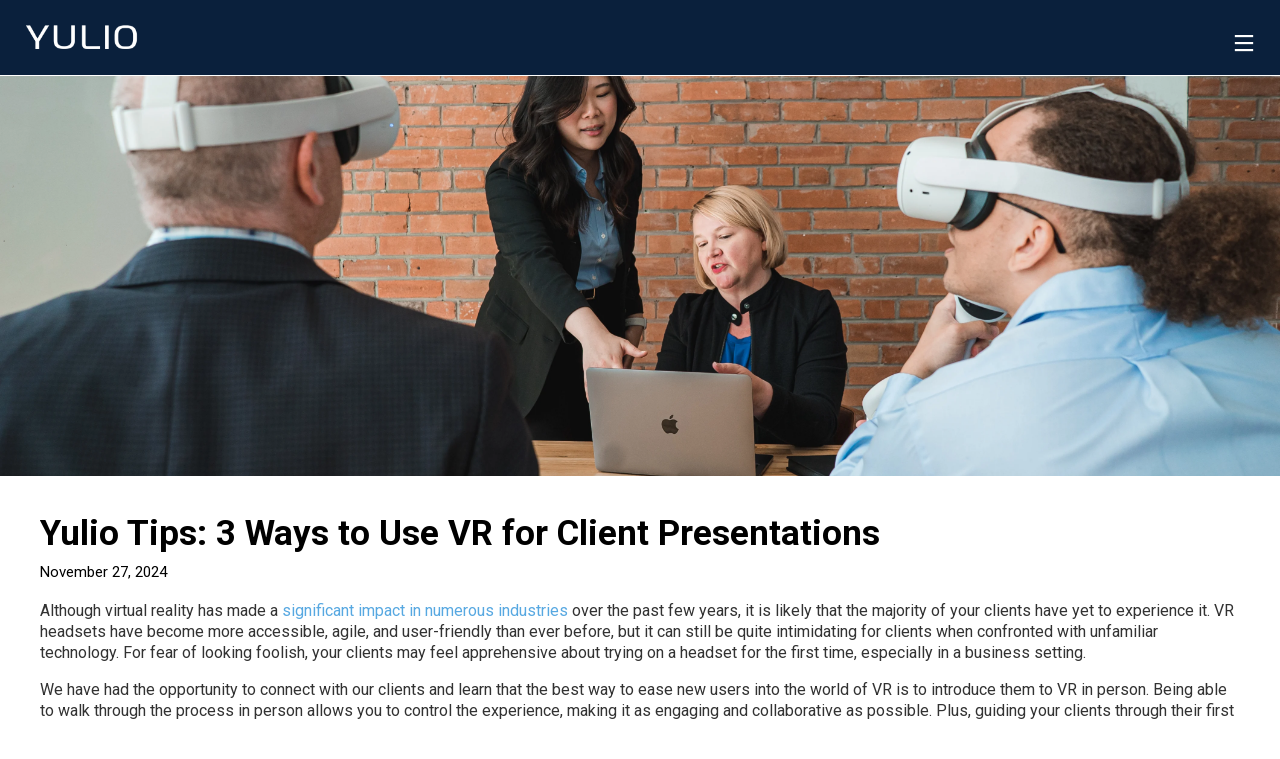

--- FILE ---
content_type: text/html; charset=UTF-8
request_url: https://blog.yulio.com/3-ways-to-use-vr-for-client-presentations
body_size: 11394
content:
<!doctype html><!--[if lt IE 7]> <html class="no-js lt-ie9 lt-ie8 lt-ie7" lang="en" > <![endif]--><!--[if IE 7]>    <html class="no-js lt-ie9 lt-ie8" lang="en" >        <![endif]--><!--[if IE 8]>    <html class="no-js lt-ie9" lang="en" >               <![endif]--><!--[if gt IE 8]><!--><html class="no-js" lang="en"><!--<![endif]--><head>
    <meta charset="utf-8">
    <meta http-equiv="X-UA-Compatible" content="IE=edge,chrome=1">
    <meta name="author" content="Rachel Chan">
    <meta name="description" content="We’ve put together 3 ways you can use VR for client presentations. Begin presenting better and smarter.">
    <meta name="generator" content="HubSpot">
    <title>Yulio Tips: 3 Ways to Use VR for Client Presentations</title>
    <link rel="shortcut icon" href="https://blog.yulio.com/hubfs/Yulio%20Favicon.png">
    
<meta name="viewport" content="width=device-width, initial-scale=1">

    <script src="/hs/hsstatic/jquery-libs/static-1.1/jquery/jquery-1.7.1.js"></script>
<script>hsjQuery = window['jQuery'];</script>
    <meta property="og:description" content="We’ve put together 3 ways you can use VR for client presentations. Begin presenting better and smarter.">
    <meta property="og:title" content="Yulio Tips: 3 Ways to Use VR for Client Presentations">
    <meta name="twitter:description" content="We’ve put together 3 ways you can use VR for client presentations. Begin presenting better and smarter.">
    <meta name="twitter:title" content="Yulio Tips: 3 Ways to Use VR for Client Presentations">

    

    
    <style>
a.cta_button{-moz-box-sizing:content-box !important;-webkit-box-sizing:content-box !important;box-sizing:content-box !important;vertical-align:middle}.hs-breadcrumb-menu{list-style-type:none;margin:0px 0px 0px 0px;padding:0px 0px 0px 0px}.hs-breadcrumb-menu-item{float:left;padding:10px 0px 10px 10px}.hs-breadcrumb-menu-divider:before{content:'›';padding-left:10px}.hs-featured-image-link{border:0}.hs-featured-image{float:right;margin:0 0 20px 20px;max-width:50%}@media (max-width: 568px){.hs-featured-image{float:none;margin:0;width:100%;max-width:100%}}.hs-screen-reader-text{clip:rect(1px, 1px, 1px, 1px);height:1px;overflow:hidden;position:absolute !important;width:1px}
</style>

    

    
<!--  Added by GoogleAnalytics integration -->
<script>
var _hsp = window._hsp = window._hsp || [];
_hsp.push(['addPrivacyConsentListener', function(consent) { if (consent.allowed || (consent.categories && consent.categories.analytics)) {
  (function(i,s,o,g,r,a,m){i['GoogleAnalyticsObject']=r;i[r]=i[r]||function(){
  (i[r].q=i[r].q||[]).push(arguments)},i[r].l=1*new Date();a=s.createElement(o),
  m=s.getElementsByTagName(o)[0];a.async=1;a.src=g;m.parentNode.insertBefore(a,m)
})(window,document,'script','//www.google-analytics.com/analytics.js','ga');
  ga('create','UA-73393621-1','auto');
  ga('send','pageview');
}}]);
</script>

<!-- /Added by GoogleAnalytics integration -->

<!--  Added by GoogleAnalytics4 integration -->
<script>
var _hsp = window._hsp = window._hsp || [];
window.dataLayer = window.dataLayer || [];
function gtag(){dataLayer.push(arguments);}

var useGoogleConsentModeV2 = true;
var waitForUpdateMillis = 1000;


if (!window._hsGoogleConsentRunOnce) {
  window._hsGoogleConsentRunOnce = true;

  gtag('consent', 'default', {
    'ad_storage': 'denied',
    'analytics_storage': 'denied',
    'ad_user_data': 'denied',
    'ad_personalization': 'denied',
    'wait_for_update': waitForUpdateMillis
  });

  if (useGoogleConsentModeV2) {
    _hsp.push(['useGoogleConsentModeV2'])
  } else {
    _hsp.push(['addPrivacyConsentListener', function(consent){
      var hasAnalyticsConsent = consent && (consent.allowed || (consent.categories && consent.categories.analytics));
      var hasAdsConsent = consent && (consent.allowed || (consent.categories && consent.categories.advertisement));

      gtag('consent', 'update', {
        'ad_storage': hasAdsConsent ? 'granted' : 'denied',
        'analytics_storage': hasAnalyticsConsent ? 'granted' : 'denied',
        'ad_user_data': hasAdsConsent ? 'granted' : 'denied',
        'ad_personalization': hasAdsConsent ? 'granted' : 'denied'
      });
    }]);
  }
}

gtag('js', new Date());
gtag('set', 'developer_id.dZTQ1Zm', true);
gtag('config', 'G-1V1PCZ0VX8');
</script>
<script async src="https://www.googletagmanager.com/gtag/js?id=G-1V1PCZ0VX8"></script>

<!-- /Added by GoogleAnalytics4 integration -->



<meta property="og:image" content="https://blog.yulio.com/hubfs/social-suggested-images/YULIO%20VR%20STOCK%20IMAGES-161.jpg">
<meta property="og:image:width" content="4240">
<meta property="og:image:height" content="2384">

<meta name="twitter:image" content="https://blog.yulio.com/hubfs/social-suggested-images/YULIO%20VR%20STOCK%20IMAGES-161.jpg">


<meta property="og:url" content="https://blog.yulio.com/3-ways-to-use-vr-for-client-presentations">
<meta name="twitter:card" content="summary_large_image">

<link rel="canonical" href="https://blog.yulio.com/3-ways-to-use-vr-for-client-presentations">

<meta property="og:type" content="article">
<link rel="alternate" type="application/rss+xml" href="https://blog.yulio.com/rss.xml">
<meta name="twitter:domain" content="blog.yulio.com">
<script src="//platform.linkedin.com/in.js" type="text/javascript">
    lang: en_US
</script>

<meta http-equiv="content-language" content="en">
<link rel="stylesheet" href="//7052064.fs1.hubspotusercontent-na1.net/hubfs/7052064/hub_generated/template_assets/DEFAULT_ASSET/1767118704405/template_layout.min.css">


<link rel="stylesheet" href="https://blog.yulio.com/hubfs/hub_generated/template_assets/1/10729089434/1742435878547/template_Yulio_June2019-style.min.css">




</head>
<body class="blog   hs-content-id-15346404211 hs-blog-post hs-blog-id-10500945640" style="">
    <div class="header-container-wrapper">
    <div class="header-container container-fluid">

<div class="row-fluid-wrapper row-depth-1 row-number-1 ">
<div class="row-fluid ">
<div class="span12 widget-span widget-type-global_group " style="" data-widget-type="global_group" data-x="0" data-w="12">
<div class="" data-global-widget-path="generated_global_groups/10729083030.html"><div class="row-fluid-wrapper row-depth-1 row-number-1 ">
<div class="row-fluid ">
<div class="span12 widget-span widget-type-cell header-wrapper" style="" data-widget-type="cell" data-x="0" data-w="12">

<div class="row-fluid-wrapper row-depth-1 row-number-2 ">
<div class="row-fluid ">
<div class="span4 widget-span widget-type-custom_widget cm-logo" style="" data-widget-type="custom_widget" data-x="0" data-w="4">
<div id="hs_cos_wrapper_module_151811932754921" class="hs_cos_wrapper hs_cos_wrapper_widget hs_cos_wrapper_type_module widget-type-logo" style="" data-hs-cos-general-type="widget" data-hs-cos-type="module">
  






















  
  <span id="hs_cos_wrapper_module_151811932754921_hs_logo_widget" class="hs_cos_wrapper hs_cos_wrapper_widget hs_cos_wrapper_type_logo" style="" data-hs-cos-general-type="widget" data-hs-cos-type="logo"><a href="https://www.yulio.com/" id="hs-link-module_151811932754921_hs_logo_widget" style="border-width:0px;border:0px;"><img src="https://blog.yulio.com/hs-fs/hubfs/Logos/YULIO%20LOGO%20WHITE_no%20VR.png?width=708&amp;height=171&amp;name=YULIO%20LOGO%20WHITE_no%20VR.png" class="hs-image-widget " height="171" style="height: auto;width:708px;border-width:0px;border:0px;" width="708" alt="YULIO LOGO WHITE_no VR" title="YULIO LOGO WHITE_no VR" srcset="https://blog.yulio.com/hs-fs/hubfs/Logos/YULIO%20LOGO%20WHITE_no%20VR.png?width=354&amp;height=86&amp;name=YULIO%20LOGO%20WHITE_no%20VR.png 354w, https://blog.yulio.com/hs-fs/hubfs/Logos/YULIO%20LOGO%20WHITE_no%20VR.png?width=708&amp;height=171&amp;name=YULIO%20LOGO%20WHITE_no%20VR.png 708w, https://blog.yulio.com/hs-fs/hubfs/Logos/YULIO%20LOGO%20WHITE_no%20VR.png?width=1062&amp;height=257&amp;name=YULIO%20LOGO%20WHITE_no%20VR.png 1062w, https://blog.yulio.com/hs-fs/hubfs/Logos/YULIO%20LOGO%20WHITE_no%20VR.png?width=1416&amp;height=342&amp;name=YULIO%20LOGO%20WHITE_no%20VR.png 1416w, https://blog.yulio.com/hs-fs/hubfs/Logos/YULIO%20LOGO%20WHITE_no%20VR.png?width=1770&amp;height=428&amp;name=YULIO%20LOGO%20WHITE_no%20VR.png 1770w, https://blog.yulio.com/hs-fs/hubfs/Logos/YULIO%20LOGO%20WHITE_no%20VR.png?width=2124&amp;height=513&amp;name=YULIO%20LOGO%20WHITE_no%20VR.png 2124w" sizes="(max-width: 708px) 100vw, 708px"></a></span>
</div>

</div><!--end widget-span -->
<div class="span8 widget-span widget-type-custom_widget custom-menu-primary" style="" data-widget-type="custom_widget" data-x="4" data-w="8">
<div id="hs_cos_wrapper_module_151811933987828" class="hs_cos_wrapper hs_cos_wrapper_widget hs_cos_wrapper_type_module widget-type-menu" style="" data-hs-cos-general-type="widget" data-hs-cos-type="module">
<span id="hs_cos_wrapper_module_151811933987828_" class="hs_cos_wrapper hs_cos_wrapper_widget hs_cos_wrapper_type_menu" style="" data-hs-cos-general-type="widget" data-hs-cos-type="menu"><div id="hs_menu_wrapper_module_151811933987828_" class="hs-menu-wrapper active-branch flyouts hs-menu-flow-horizontal" role="navigation" data-sitemap-name="default" data-menu-id="10729319438" aria-label="Navigation Menu">
 <ul role="menu" class="active-branch">
  <li class="hs-menu-item hs-menu-depth-1" role="none"><a href="https://www.yulio.com/product-tour/" role="menuitem">Product Tour</a></li>
  <li class="hs-menu-item hs-menu-depth-1" role="none"><a href="https://www.yulio.com/vr-showcase/" role="menuitem">VR Showcase</a></li>
  <li class="hs-menu-item hs-menu-depth-1" role="none"><a href="https://www.yulio.com/pricing/" role="menuitem">Pricing</a></li>
  <li class="hs-menu-item hs-menu-depth-1 hs-item-has-children active-branch" role="none"><a href="javascript:;" aria-haspopup="true" aria-expanded="false" role="menuitem">Resources</a>
   <ul role="menu" class="hs-menu-children-wrapper active-branch">
    <li class="hs-menu-item hs-menu-depth-2" role="none"><a href="https://www.yulio.com/cad-plugins/" role="menuitem">CAD Plugins</a></li>
    <li class="hs-menu-item hs-menu-depth-2 active active-branch" role="none"><a href="https://blog.yulio.com" role="menuitem">Blog</a></li>
    <li class="hs-menu-item hs-menu-depth-2" role="none"><a href="https://www.yulio.com/knowledgebase/" role="menuitem">Knowledge Base</a></li>
    <li class="hs-menu-item hs-menu-depth-2" role="none"><a href="https://try.yulio.com/partners/kisp/" role="menuitem">VR Content</a></li>
   </ul></li>
  <li class="hs-menu-item hs-menu-depth-1" role="none"><a href="https://vr.yulio.com/accounts/login/" role="menuitem">Sign In</a></li>
  <li class="hs-menu-item hs-menu-depth-1" role="none"><a href="https://vr.yulio.com/free-trial/" role="menuitem">Free Trial</a></li>
  <li class="hs-menu-item hs-menu-depth-1" role="none"><a href="https://vr.yulio.com/" role="menuitem">My Account</a></li>
 </ul>
</div></span></div>

</div><!--end widget-span -->
</div><!--end row-->
</div><!--end row-wrapper -->

</div><!--end widget-span -->
</div><!--end row-->
</div><!--end row-wrapper -->

<div class="row-fluid-wrapper row-depth-1 row-number-3 ">
<div class="row-fluid ">
<div class="span12 widget-span widget-type-custom_widget " style="min-height:0" data-widget-type="custom_widget" data-x="0" data-w="12">
<div id="hs_cos_wrapper_module_1561463208441811" class="hs_cos_wrapper hs_cos_wrapper_widget hs_cos_wrapper_type_module" style="" data-hs-cos-general-type="widget" data-hs-cos-type="module">

<div class="hs-search-field header-search"> 
    <div class="hs-search-field__bar"> 
      <form action="https://www.yulio.com/">
        
          <input type="text" name="s" placeholder="Search..." value="" autocomplete="off">
          <input type="submit" value="" autocomplete="off">
       
      </form>
    </div>
    <ul class="hs-search-field__suggestions"></ul>
</div></div>

</div><!--end widget-span -->
</div><!--end row-->
</div><!--end row-wrapper -->

<div class="row-fluid-wrapper row-depth-1 row-number-4 ">
<div class="row-fluid ">
<div class="span12 widget-span widget-type-custom_widget " style="" data-widget-type="custom_widget" data-x="0" data-w="12">
<div id="hs_cos_wrapper_module_1581107905474467" class="hs_cos_wrapper hs_cos_wrapper_widget hs_cos_wrapper_type_module" style="" data-hs-cos-general-type="widget" data-hs-cos-type="module"><script src="https://blog.yulio.com/hubfs/jquery.cookie.js"></script>
<script>
$(document).ready(function () {
var have_cookie = false;
if ($.cookie('loggedin') && typeof $.cookie('loggedin') !== 'undefined'){
//have cookie. we only need to check for the key exist instead of value.
have_cookie = true;
}
if (have_cookie) {
$('li:contains("Sign In")').detach();
$('li:contains("Free Trial")').detach();
}
else {
$('li:contains("My Account")').detach();
}
});
</script></div>

</div><!--end widget-span -->
</div><!--end row-->
</div><!--end row-wrapper -->
</div>
</div><!--end widget-span -->
</div><!--end row-->
</div><!--end row-wrapper -->

    </div><!--end header -->
</div><!--end header wrapper -->

<div class="body-container-wrapper">
    <div class="body-container container-fluid">

<div class="row-fluid-wrapper row-depth-1 row-number-1 ">
<div class="row-fluid ">
<div class="span12 widget-span widget-type-raw_jinja hs-blog-header" style="" data-widget-type="raw_jinja" data-x="0" data-w="12">
<div class="single-post-media" style="background-image: url('https://blog.yulio.com/hubfs/social-suggested-images/YULIO%20VR%20STOCK%20IMAGES-161.jpg'); ">
</div>
</div><!--end widget-span -->

</div><!--end row-->
</div><!--end row-wrapper -->

<div class="row-fluid-wrapper row-depth-1 row-number-2 ">
<div class="row-fluid ">
<div class="span12 widget-span widget-type-cell page-center content-wrapper" style="" data-widget-type="cell" data-x="0" data-w="12">

<div class="row-fluid-wrapper row-depth-1 row-number-3 ">
<div class="row-fluid ">
<div class="span12 widget-span widget-type-cell blog-content" style="" data-widget-type="cell" data-x="0" data-w="12">

<div class="row-fluid-wrapper row-depth-1 row-number-4 ">
<div class="row-fluid ">
<div class="span12 widget-span widget-type-custom_widget " style="" data-widget-type="custom_widget" data-x="0" data-w="12">
<div id="hs_cos_wrapper_module_1523032069834331" class="hs_cos_wrapper hs_cos_wrapper_widget hs_cos_wrapper_type_module widget-type-blog_content" style="" data-hs-cos-general-type="widget" data-hs-cos-type="module">
    <div class="blog-section">
<div class="blog-post-wrapper cell-wrapper">
<div class="blog-section">
<div class="blog-post-wrapper cell-wrapper">
<div class="section post-header">
<!--                        -->
<h1><span id="hs_cos_wrapper_name" class="hs_cos_wrapper hs_cos_wrapper_meta_field hs_cos_wrapper_type_text" style="" data-hs-cos-general-type="meta_field" data-hs-cos-type="text">Yulio Tips: 3 Ways to Use VR for Client Presentations</span></h1>
<div id="hubspot-author_data" class="hubspot-editable" data-hubspot-form-id="author_data" data-hubspot-name="Blog Author">
November
27,
2024
</div>
</div>
<div class="section post-body">
<span id="hs_cos_wrapper_post_body" class="hs_cos_wrapper hs_cos_wrapper_meta_field hs_cos_wrapper_type_rich_text" style="" data-hs-cos-general-type="meta_field" data-hs-cos-type="rich_text"><p>Although virtual reality has made a <a href="https://blog.yulio.com/blog-industries-vr-is-changing">significant impact in numerous industries</a> over the past few years, it is likely that the majority of your clients have yet to experience it. VR headsets have become more accessible, agile, and user-friendly than ever before, but it can still be quite intimidating for clients when confronted with unfamiliar technology. For fear of looking foolish, your clients may feel apprehensive about trying on a headset for the first time, especially in a business setting.&nbsp;</p>
<!--more-->
<p>We have had the opportunity to connect with our clients and learn that the best way to ease new users into the world of VR is to introduce them to VR in person. Being able to walk through the process in person allows you to control the experience, making it as engaging and collaborative as possible. Plus, guiding your clients through their first experience in-person gives them the added assurance and confidence of your support throughout their time in VR.&nbsp;</p>
<p>To help you engage with your clients, we have outlined 3 simple ways you can use VR for client presentations and how this technology plays a specific role in improving communication and understanding.&nbsp;</p>
<p>&nbsp;</p>
<h1 style="font-size: 30px;">Mobile VR Headsets = Opportunity for Greater Interaction</h1>
<p>In the last year, we’ve seen a shift in the VR market with several new mobile VR/XR headsets entering the market. Meta, known for its portable standalone questline, shook things up last year when they announced the Meta Quest Pro, their first headset that had a focus on not just VR, but AR, making it one of the first mainstream XR devices available to consumers. They followed this up most recently with their Meta Quest 3 headset which also incorporated those XR features. At the same time, Apple announced their Apple Vision+, a portable headset with a focus on AR and multitasking.</p>
<p>Manufacturers of VR headsets have taken cues from their customers and focused their improvements on accessibility and quality. VR has become convenient and travel-friendly, allowing you to grab-and-go between various presentations while providing your client with a higher level of realism. Previously, the only VR headsets available were tethered, making it incredibly inconvenient to bring the experience to your client. Packing up the wires, the headset and the sensors can be complex and time-consuming - two qualities that do not make an impressive business presentation.</p>
<p>With the continuing line of new standalone VR headsets, using VR for business has become easier for all companies, big and small. If you’re looking for a recommendation of which headset you should get for yourself, you can check out our headset guide. A handheld introduction to the world of VR like this will help your clients feel like they have the tools to communicate better with you, be more involved in the design process, and have a stronger voice in important decisions.&nbsp;<br>&nbsp;</p>
<p>&nbsp;</p>
<p style="text-align: center;"><img src="https://blog.yulio.com/hs-fs/hubfs/PXL_20231101_150946514.jpg?width=800&amp;height=450&amp;name=PXL_20231101_150946514.jpg" width="800" height="450" loading="lazy" alt="PXL_20231101_150946514" style="height: auto; max-width: 100%; width: 800px;" srcset="https://blog.yulio.com/hs-fs/hubfs/PXL_20231101_150946514.jpg?width=400&amp;height=225&amp;name=PXL_20231101_150946514.jpg 400w, https://blog.yulio.com/hs-fs/hubfs/PXL_20231101_150946514.jpg?width=800&amp;height=450&amp;name=PXL_20231101_150946514.jpg 800w, https://blog.yulio.com/hs-fs/hubfs/PXL_20231101_150946514.jpg?width=1200&amp;height=675&amp;name=PXL_20231101_150946514.jpg 1200w, https://blog.yulio.com/hs-fs/hubfs/PXL_20231101_150946514.jpg?width=1600&amp;height=900&amp;name=PXL_20231101_150946514.jpg 1600w, https://blog.yulio.com/hs-fs/hubfs/PXL_20231101_150946514.jpg?width=2000&amp;height=1125&amp;name=PXL_20231101_150946514.jpg 2000w, https://blog.yulio.com/hs-fs/hubfs/PXL_20231101_150946514.jpg?width=2400&amp;height=1350&amp;name=PXL_20231101_150946514.jpg 2400w" sizes="(max-width: 800px) 100vw, 800px"></p>
<p style="text-align: center;"><em>The Meta Quest Line offers affordable standalone headsets for around $400</em></p>
<p>&nbsp;</p>
<p style="text-align: center;"><strong>But what if my clients are resistant to VR?&nbsp;</strong></p>
<p>You may very well have clients who feel overwhelmed or even threatened by the thought of being expected to use VR technology. The best way to approach this resistance is to listen to their concerns, answer questions they might have, and explain that you’re communicating with virtual reality to make it easier for them to understand your designs and your process. VR is, ultimately, for them—not you. It might also be helpful to show them how easy it is to use and navigate by handing them a headset and walking them through this unfamiliar experience.&nbsp;</p>
<p>Also, make sure you have some ways to pivot if they truly are averse to VR. We recommend taking the straps off the headset, this means they can just hold it up to their face and take it down if they feel claustrophobic or motion sick. With Yulio, you can also view a VR project on a computer monitor using our fish tank view method. It is a great option for those who don’t want to put on a headset.</p>
<p>&nbsp;</p>
<h1 style="font-size: 30px;">Communicate Better During the Design Process</h1>
<p>VR can be a highly effective communication medium in both the early and final decision-making stages. 3D design programs like SketchUp and AutoCAD are great for showing the exact specs and layout of the project. Although it may make perfect sense for architects and designers, for the untrained eye, it can look very confusing and disorienting. VR builds a bridge where architects and designers can still showcase their vision in a way that is clearly understood by their clients.&nbsp;</p>
<p>&nbsp;</p>
<p><strong>VR in the Early Stages</strong></p>
<p>VR allows you to quickly do basic blocking and show your clients various layouts. This will help them understand the space they’re working with right from the start, and it’ll help set you on the right track early on based on their feedback. Plus, since they can visualize and understand the floorplans and sketches, presenting in VR can help them feel more involved in the process. The simple act of including VR in business presentations can empower your clients through a mode of perfect understanding.&nbsp;</p>
<p><img src="https://blog.yulio.com/hs-fs/hubfs/Sept%20Newsletter%20image%202.png?width=800&amp;height=373&amp;name=Sept%20Newsletter%20image%202.png" width="800" height="373" loading="lazy" alt="Sept Newsletter image 2" style="height: auto; max-width: 100%; width: 800px; margin-left: auto; margin-right: auto; display: block;" srcset="https://blog.yulio.com/hs-fs/hubfs/Sept%20Newsletter%20image%202.png?width=400&amp;height=187&amp;name=Sept%20Newsletter%20image%202.png 400w, https://blog.yulio.com/hs-fs/hubfs/Sept%20Newsletter%20image%202.png?width=800&amp;height=373&amp;name=Sept%20Newsletter%20image%202.png 800w, https://blog.yulio.com/hs-fs/hubfs/Sept%20Newsletter%20image%202.png?width=1200&amp;height=560&amp;name=Sept%20Newsletter%20image%202.png 1200w, https://blog.yulio.com/hs-fs/hubfs/Sept%20Newsletter%20image%202.png?width=1600&amp;height=746&amp;name=Sept%20Newsletter%20image%202.png 1600w, https://blog.yulio.com/hs-fs/hubfs/Sept%20Newsletter%20image%202.png?width=2000&amp;height=933&amp;name=Sept%20Newsletter%20image%202.png 2000w, https://blog.yulio.com/hs-fs/hubfs/Sept%20Newsletter%20image%202.png?width=2400&amp;height=1119&amp;name=Sept%20Newsletter%20image%202.png 2400w" sizes="(max-width: 800px) 100vw, 800px"><br><br></p>
<p><strong>The Final Stages</strong></p>
<p>With highly detailed, photo-realistic renderings, you can showcase the finished product to your clients in all its glory, and get much clearer feedback. Virtual reality has been a great tool for those in construction or in the visual design industry as it is able to point out errors and weak points before costly mistakes happen. Not only is VR the ultimate validation tool, but presenting your final renderings in VR has the added benefit of helping your clients feel more reassured of the real-life design they’ll be getting, and be happier with the finished product when everything’s completed.</p>
<p>&nbsp;</p>
<p style="text-align: center;"><img src="https://blog.yulio.com/hs-fs/hubfs/abc%202-1.jpg?width=450&amp;name=abc%202-1.jpg" alt="abc 2-1" width="450" style="width: 450px; display: block; margin-left: auto; margin-right: auto;" srcset="https://blog.yulio.com/hs-fs/hubfs/abc%202-1.jpg?width=225&amp;name=abc%202-1.jpg 225w, https://blog.yulio.com/hs-fs/hubfs/abc%202-1.jpg?width=450&amp;name=abc%202-1.jpg 450w, https://blog.yulio.com/hs-fs/hubfs/abc%202-1.jpg?width=675&amp;name=abc%202-1.jpg 675w, https://blog.yulio.com/hs-fs/hubfs/abc%202-1.jpg?width=900&amp;name=abc%202-1.jpg 900w, https://blog.yulio.com/hs-fs/hubfs/abc%202-1.jpg?width=1125&amp;name=abc%202-1.jpg 1125w, https://blog.yulio.com/hs-fs/hubfs/abc%202-1.jpg?width=1350&amp;name=abc%202-1.jpg 1350w" sizes="(max-width: 450px) 100vw, 450px"><br><em>Showcasing beautifully rendered images like this from<a href="https://www.yulio.com/visualization/"> KiSP Visualizations</a> helps your clients give exact and useful feedback.</em></p>
<p>&nbsp;</p>
<h1 style="font-size: 30px;">Collaborate with Ease</h1>
<p>Once you’ve got your clients feeling comfortable with the VR headsets, you can host collaboration sessions to generate discussions as well as collect feedback. Using a tool like<a href="https://www.youtube.com/watch?v=pXtlK4AZq78&amp;t=31s"> Yulio’s Collaborate feature</a>, you can see what your clients are seeing, guide them to a spotlighted area, and meet with all stakeholders in the same virtual space. Hosting a Collaborate session is a great way to get your foot-in-the-door to initiate effective discussions with your clients.&nbsp;</p>
<p>&nbsp;</p>
<p style="text-align: center;"><img src="https://blog.yulio.com/hs-fs/hubfs/Collaborate%205.png?width=451&amp;name=Collaborate%205.png" alt="Collaborate 5" width="451" style="width: 451px; display: block; margin-left: auto; margin-right: auto;" srcset="https://blog.yulio.com/hs-fs/hubfs/Collaborate%205.png?width=226&amp;name=Collaborate%205.png 226w, https://blog.yulio.com/hs-fs/hubfs/Collaborate%205.png?width=451&amp;name=Collaborate%205.png 451w, https://blog.yulio.com/hs-fs/hubfs/Collaborate%205.png?width=677&amp;name=Collaborate%205.png 677w, https://blog.yulio.com/hs-fs/hubfs/Collaborate%205.png?width=902&amp;name=Collaborate%205.png 902w, https://blog.yulio.com/hs-fs/hubfs/Collaborate%205.png?width=1128&amp;name=Collaborate%205.png 1128w, https://blog.yulio.com/hs-fs/hubfs/Collaborate%205.png?width=1353&amp;name=Collaborate%205.png 1353w" sizes="(max-width: 451px) 100vw, 451px"><br><em>Host a Collaborate session for an engaging client presentation</em>.</p>
<p>Plus, the beauty of this feature is that even if your clients cannot make a meeting, Collaborate has the ability to host remote participants. We understand how deadlines can quickly change so we designed this feature to be virtually frictionless, working around both you and your client’s schedules.&nbsp;</p>
<p>One last tip we would like to share with you is to be mindful of the balance between the VR experience and interacting with your clients. Using VR during the entire meeting can become overwhelming and&nbsp; distracting, affecting the effectiveness of your presentation. It is important when meeting with clients in-person to spend some time with the goggles off (always remember that technology can never replace human interaction!).&nbsp;</p>
<p>&nbsp;</p>
<h1 style="font-size: 30px;">The New Way to Conduct Client-Facing Meetings</h1>
<p>Step into your client’s shoes for a minute. Wouldn’t you prefer an architect or designer that brings an added experience to your meetings? Especially if that tool can breathe life into their interpretation of your vision? It’s not difficult incorporating VR into your design workflow. With the cost of headsets consistently becoming more affordable to robust VR presentation platforms, there are little to no barriers to begin adopting this disruptive technology. It’s time to change how you usually meet with clients and make it extraordinary.&nbsp;</p>
<p>&nbsp;</p>
<hr>
<p>Curious to use VR for client presentations moving forward?&nbsp;For an in-depth guide on conducting VR business presentations, check out our <a href="https://try.yulio.com/guide-to-vr-presentations" rel="noopener" target="_blank">Whitepaper</a> that will cover all you need to know. Get inspired and start today!</p>
<p>&nbsp;</p>
<p><!--HubSpot Call-to-Action Code --><span class="hs-cta-wrapper" id="hs-cta-wrapper-1329e8a1-ccd4-446c-9c54-642ac980589f"><span class="hs-cta-node hs-cta-1329e8a1-ccd4-446c-9c54-642ac980589f" id="hs-cta-1329e8a1-ccd4-446c-9c54-642ac980589f"><!--[if lte IE 8]><div id="hs-cta-ie-element"></div><![endif]--><a href="https://cta-redirect.hubspot.com/cta/redirect/6015993/1329e8a1-ccd4-446c-9c54-642ac980589f" target="_blank" rel="noopener"><img class="hs-cta-img" id="hs-cta-img-1329e8a1-ccd4-446c-9c54-642ac980589f" style="border-width:0px;" height="200" width="600" src="https://no-cache.hubspot.com/cta/default/6015993/1329e8a1-ccd4-446c-9c54-642ac980589f.png" alt="New call-to-action"></a></span><script charset="utf-8" src="/hs/cta/cta/current.js"></script><script type="text/javascript"> hbspt.cta._relativeUrls=true;hbspt.cta.load(6015993, '1329e8a1-ccd4-446c-9c54-642ac980589f', {"useNewLoader":"true","region":"na1"}); </script></span><!-- end HubSpot Call-to-Action Code --></p></span>
</div>
</div>
</div>
<div class="tag-and-share">
<div class="post-share">
<a href="javascript:;" class="share a2a_dd"><i class="icon-share3"></i></a>
<a href="javascript:;" class="a2a_dd share-hover"><i class="icon-share3"></i></a>
<div class="a2a_mini_services" id="a2apage_mini_services">
</div>
<div id="a2apage_dropdown" class="a2a_menu a2a_mini a2a_localize" tabindex="-1" aria-label="Share" data-a2a-localize="label,Share" style="">
<div id="a2apage_title_container" class="a2a_menu_title_container" style="">
<div id="a2apage_title" class="a2a_menu_title"></div>
</div>
<div class="a2a_mini_services" id="a2apage_mini_services">
<a rel="nofollow noopener" class="a2a_i" href="javascript:;" onclick="window.open('http://www.facebook.com/sharer/sharer.php?u=https://blog.yulio.com/3-ways-to-use-vr-for-client-presentations','Facebook Share','width=600,height=600')">
<span class="a2a_svg a2a_s__default a2a_s_facebook" style="background-color: rgb(59, 89, 152);"><svg focusable="false" xmlns="http://www.w3.org/2000/svg" viewbox="0 0 32 32"><path fill="#FFF" d="M17.78 27.5V17.008h3.522l.527-4.09h-4.05v-2.61c0-1.182.33-1.99 2.023-1.99h2.166V4.66c-.375-.05-1.66-.16-3.155-.16-3.123 0-5.26 1.905-5.26 5.405v3.016h-3.53v4.09h3.53V27.5h4.223z"></path></svg></span>Facebook </a>
<a rel="nofollow noopener" class="a2a_i" href="javascript:;" onclick="window.open('https://twitter.com/intent/tweet?text=Yulio+Tips%3A+3+Ways+to+Use+VR+for+Client+Presentations&amp;url=https%3A%2F%2Fblog.yulio.com%2F3-ways-to-use-vr-for-client-presentations','Twitter Share','width=600,height=600')" target="_blank"><span class="a2a_svg a2a_s__default a2a_s_twitter" style="background-color: rgb(85, 172, 238);"><svg focusable="false" xmlns="http://www.w3.org/2000/svg" viewbox="0 0 32 32"><path fill="#FFF" d="M28 8.557a9.913 9.913 0 0 1-2.828.775 4.93 4.93 0 0 0 2.166-2.725 9.738 9.738 0 0 1-3.13 1.194 4.92 4.92 0 0 0-3.593-1.55 4.924 4.924 0 0 0-4.794 6.049c-4.09-.21-7.72-2.17-10.15-5.15a4.942 4.942 0 0 0-.665 2.477c0 1.71.87 3.214 2.19 4.1a4.968 4.968 0 0 1-2.23-.616v.06c0 2.39 1.7 4.38 3.952 4.83-.414.115-.85.174-1.297.174-.318 0-.626-.03-.928-.086a4.935 4.935 0 0 0 4.6 3.42 9.893 9.893 0 0 1-6.114 2.107c-.398 0-.79-.023-1.175-.068a13.953 13.953 0 0 0 7.55 2.213c9.056 0 14.01-7.507 14.01-14.013 0-.213-.005-.426-.015-.637.96-.695 1.795-1.56 2.455-2.55z"></path></svg></span>Twitter </a>
<a rel="nofollow noopener" class="a2a_i" href="javascript:;" onclick="window.open('http://www.linkedin.com/shareArticle?mini=true&amp;url=https://blog.yulio.com/3-ways-to-use-vr-for-client-presentations','Facebook Share','width=600,height=600')"><span class="a2a_svg a2a_s__default a2a_s_linkedin" style="background-color: rgb(0, 123, 181);"><svg focusable="false" xmlns="http://www.w3.org/2000/svg" viewbox="0 0 32 32"><path d="M6.227 12.61h4.19v13.48h-4.19V12.61zm2.095-6.7a2.43 2.43 0 0 1 0 4.86c-1.344 0-2.428-1.09-2.428-2.43s1.084-2.43 2.428-2.43m4.72 6.7h4.02v1.84h.058c.56-1.058 1.927-2.176 3.965-2.176 4.238 0 5.02 2.792 5.02 6.42v7.395h-4.183v-6.56c0-1.564-.03-3.574-2.178-3.574-2.18 0-2.514 1.7-2.514 3.46v6.668h-4.187V12.61z" fill="#FFF"></path></svg></span>LinkedIn </a>
</div><div id="a2apage_cols_container" class="a2a_cols_container"><div class="a2a_col1" id="a2apage_col1"></div>
<div id="a2apage_2_col1" style="display:none"></div>
<div class="a2a_clear"></div></div>
<div class="a2apage_wide a2a_wide">
</div>
</div>
</div>
</div>  
<!-- Optional: Blog Author Bio Box -->
<div class="about-author-sec row-fluid">
<p class="autitle">Author</p>
<hr class="line">
<div class="clearfix"></div>
<div class="span2">
<img alt="Rachel Chan" src="https://blog.yulio.com/hubfs/rachel.jpg">
</div>
<div class="span10">
<h3><a class="author-link" href="https://blog.yulio.com/author/rachel-chan">Rachel Chan</a></h3>
<p>Rachel is a writer for Yulio, covering all things VR. With a keen interest in creativity and innovation, Rachel enjoys seeing how businesses use VR in their workflow, and how they have been transformed by it.</p>
</div>
</div>
</div>
</div>
</div>

</div><!--end widget-span -->
</div><!--end row-->
</div><!--end row-wrapper -->

<div class="row-fluid-wrapper row-depth-1 row-number-5 ">
<div class="row-fluid ">
<div class="span12 widget-span widget-type-custom_widget " style="" data-widget-type="custom_widget" data-x="0" data-w="12">
<div id="hs_cos_wrapper_module_157851722389938" class="hs_cos_wrapper hs_cos_wrapper_widget hs_cos_wrapper_type_module" style="" data-hs-cos-general-type="widget" data-hs-cos-type="module"><div class="recent-post">
  <div class="recent-container">
    <h2 class="recent-title">YOU MIGHT ALSO LIKE THESE</h2>
    <div class="recent-items">

      



      <div class="clearfix"></div>
    </div>
  </div>
</div></div>

</div><!--end widget-span -->
</div><!--end row-->
</div><!--end row-wrapper -->

</div><!--end widget-span -->
</div><!--end row-->
</div><!--end row-wrapper -->

</div><!--end widget-span -->
</div><!--end row-->
</div><!--end row-wrapper -->

    </div><!--end body -->
</div><!--end body wrapper -->

<div class="footer-container-wrapper">
    <div class="footer-container container-fluid">

<div class="row-fluid-wrapper row-depth-1 row-number-1 ">
<div class="row-fluid ">
<div class="span12 widget-span widget-type-global_group " style="" data-widget-type="global_group" data-x="0" data-w="12">
<div class="" data-global-widget-path="generated_global_groups/10728992266.html"><div class="row-fluid-wrapper row-depth-1 row-number-1 ">
<div class="row-fluid ">
<div class="span12 widget-span widget-type-cell footer-wrapper" style="" data-widget-type="cell" data-x="0" data-w="12">

<div class="row-fluid-wrapper row-depth-1 row-number-2 ">
<div class="row-fluid ">
<div class="span12 widget-span widget-type-cell cm-footer-top" style="" data-widget-type="cell" data-x="0" data-w="12">

<div class="row-fluid-wrapper row-depth-1 row-number-3 ">
<div class="row-fluid ">
<div class="span12 widget-span widget-type-cell page-center" style="" data-widget-type="cell" data-x="0" data-w="12">

<div class="row-fluid-wrapper row-depth-1 row-number-4 ">
<div class="row-fluid ">
<div class="span12 widget-span widget-type-custom_widget footer-menu" style="" data-widget-type="custom_widget" data-x="0" data-w="12">
<div id="hs_cos_wrapper_module_1561445483418473" class="hs_cos_wrapper hs_cos_wrapper_widget hs_cos_wrapper_type_module widget-type-menu" style="" data-hs-cos-general-type="widget" data-hs-cos-type="module">
<span id="hs_cos_wrapper_module_1561445483418473_" class="hs_cos_wrapper hs_cos_wrapper_widget hs_cos_wrapper_type_menu" style="" data-hs-cos-general-type="widget" data-hs-cos-type="menu"><div id="hs_menu_wrapper_module_1561445483418473_" class="hs-menu-wrapper active-branch no-flyouts hs-menu-flow-horizontal" role="navigation" data-sitemap-name="default" data-menu-id="10729548460" aria-label="Navigation Menu">
 <ul role="menu">
  <li class="hs-menu-item hs-menu-depth-1 hs-item-has-children" role="none"><a href="javascript:;" aria-haspopup="true" aria-expanded="false" role="menuitem">Company</a>
   <ul role="menu" class="hs-menu-children-wrapper">
    <li class="hs-menu-item hs-menu-depth-2" role="none"><a href="https://vr.yulio.com/contact-us/" role="menuitem">Contact us</a></li>
    <li class="hs-menu-item hs-menu-depth-2" role="none"><a href="https://www.yulio.com/privacy-policy/" role="menuitem">Privacy Policy</a></li>
    <li class="hs-menu-item hs-menu-depth-2" role="none"><a href="https://www.yulio.com/press-kit/" role="menuitem">Yulio Press Kit</a></li>
    <li class="hs-menu-item hs-menu-depth-2" role="none"><a href="https://www.yulio.com/terms-of-service/" role="menuitem">Terms and Conditions </a></li>
   </ul></li>
  <li class="hs-menu-item hs-menu-depth-1 hs-item-has-children" role="none"><a href="javascript:;" aria-haspopup="true" aria-expanded="false" role="menuitem">Resources</a>
   <ul role="menu" class="hs-menu-children-wrapper">
    <li class="hs-menu-item hs-menu-depth-2" role="none"><a href="http://www.yulio.com/training/" role="menuitem">Learning Portal</a></li>
    <li class="hs-menu-item hs-menu-depth-2" role="none"><a href="https://blog.yulio.com/" role="menuitem">Blog</a></li>
    <li class="hs-menu-item hs-menu-depth-2" role="none"><a href="https://www.yulio.com/vr-learning/casestudies/" role="menuitem">Yulio Case Studies</a></li>
    <li class="hs-menu-item hs-menu-depth-2" role="none"><a href="https://www.yulio.com/knowledgebase/" role="menuitem">Knowledge Base </a></li>
    <li class="hs-menu-item hs-menu-depth-2" role="none"><a href="https://www.yulio.com/whitepapers/" role="menuitem">Whitepapers</a></li>
    <li class="hs-menu-item hs-menu-depth-2" role="none"><a href="https://www.yulio.com/visualization-services/" role="menuitem">Visualization Services</a></li>
   </ul></li>
  <li class="hs-menu-item hs-menu-depth-1 hs-item-has-children" role="none"><a href="javascript:;" aria-haspopup="true" aria-expanded="false" role="menuitem">Product</a>
   <ul role="menu" class="hs-menu-children-wrapper">
    <li class="hs-menu-item hs-menu-depth-2" role="none"><a href="https://www.yulio.com/product-tour/" role="menuitem">Product Tour</a></li>
    <li class="hs-menu-item hs-menu-depth-2" role="none"><a href="https://www.yulio.com/cad-plugins/" role="menuitem">CAD Plugins</a></li>
    <li class="hs-menu-item hs-menu-depth-2" role="none"><a href="https://www.yulio.com/vr-showcase/" role="menuitem">VR Showcase</a></li>
   </ul></li>
 </ul>
</div></span></div>

</div><!--end widget-span -->
</div><!--end row-->
</div><!--end row-wrapper -->

</div><!--end widget-span -->
</div><!--end row-->
</div><!--end row-wrapper -->

</div><!--end widget-span -->
</div><!--end row-->
</div><!--end row-wrapper -->

<div class="row-fluid-wrapper row-depth-1 row-number-5 ">
<div class="row-fluid ">
<div class="span12 widget-span widget-type-cell cm-footer-bottom" style="" data-widget-type="cell" data-x="0" data-w="12">

<div class="row-fluid-wrapper row-depth-1 row-number-6 ">
<div class="row-fluid ">
<div class="span12 widget-span widget-type-cell page-center" style="" data-widget-type="cell" data-x="0" data-w="12">

<div class="row-fluid-wrapper row-depth-1 row-number-7 ">
<div class="row-fluid ">
<div class="span12 widget-span widget-type-custom_widget footer-logo" style="" data-widget-type="custom_widget" data-x="0" data-w="12">
<div id="hs_cos_wrapper_module_1561445214416203" class="hs_cos_wrapper hs_cos_wrapper_widget hs_cos_wrapper_type_module widget-type-rich_text" style="" data-hs-cos-general-type="widget" data-hs-cos-type="module"><span id="hs_cos_wrapper_module_1561445214416203_" class="hs_cos_wrapper hs_cos_wrapper_widget hs_cos_wrapper_type_rich_text" style="" data-hs-cos-general-type="widget" data-hs-cos-type="rich_text"><img src="https://blog.yulio.com/hs-fs/hubfs/Logos/YULIO%20LOGO%20WHITE_no%20VR.png?width=262&amp;height=63&amp;name=YULIO%20LOGO%20WHITE_no%20VR.png" alt="YULIO LOGO WHITE_no VR" width="262" height="63" style="height: auto; max-width: 100%; width: 262px;" srcset="https://blog.yulio.com/hs-fs/hubfs/Logos/YULIO%20LOGO%20WHITE_no%20VR.png?width=131&amp;height=32&amp;name=YULIO%20LOGO%20WHITE_no%20VR.png 131w, https://blog.yulio.com/hs-fs/hubfs/Logos/YULIO%20LOGO%20WHITE_no%20VR.png?width=262&amp;height=63&amp;name=YULIO%20LOGO%20WHITE_no%20VR.png 262w, https://blog.yulio.com/hs-fs/hubfs/Logos/YULIO%20LOGO%20WHITE_no%20VR.png?width=393&amp;height=95&amp;name=YULIO%20LOGO%20WHITE_no%20VR.png 393w, https://blog.yulio.com/hs-fs/hubfs/Logos/YULIO%20LOGO%20WHITE_no%20VR.png?width=524&amp;height=126&amp;name=YULIO%20LOGO%20WHITE_no%20VR.png 524w, https://blog.yulio.com/hs-fs/hubfs/Logos/YULIO%20LOGO%20WHITE_no%20VR.png?width=655&amp;height=158&amp;name=YULIO%20LOGO%20WHITE_no%20VR.png 655w, https://blog.yulio.com/hs-fs/hubfs/Logos/YULIO%20LOGO%20WHITE_no%20VR.png?width=786&amp;height=189&amp;name=YULIO%20LOGO%20WHITE_no%20VR.png 786w" sizes="(max-width: 262px) 100vw, 262px">
<p>&nbsp;</p></span></div>

</div><!--end widget-span -->
</div><!--end row-->
</div><!--end row-wrapper -->

<div class="row-fluid-wrapper row-depth-1 row-number-8 ">
<div class="row-fluid ">
<div class="span12 widget-span widget-type-custom_widget footer-copyright" style="" data-widget-type="custom_widget" data-x="0" data-w="12">
<div id="hs_cos_wrapper_module_151811918217345" class="hs_cos_wrapper hs_cos_wrapper_widget hs_cos_wrapper_type_module widget-type-rich_text" style="" data-hs-cos-general-type="widget" data-hs-cos-type="module"><span id="hs_cos_wrapper_module_151811918217345_" class="hs_cos_wrapper hs_cos_wrapper_widget hs_cos_wrapper_type_rich_text" style="" data-hs-cos-general-type="widget" data-hs-cos-type="rich_text"><p>©️ 2025&nbsp;Yulio&nbsp;Inc. | Professional 3D to VR Software</p></span></div>

</div><!--end widget-span -->
</div><!--end row-->
</div><!--end row-wrapper -->

<div class="row-fluid-wrapper row-depth-1 row-number-9 ">
<div class="row-fluid ">
<div class="span12 widget-span widget-type-custom_widget footer-social-share" style="" data-widget-type="custom_widget" data-x="0" data-w="12">
<div id="hs_cos_wrapper_module_1561445187784188" class="hs_cos_wrapper hs_cos_wrapper_widget hs_cos_wrapper_type_module" style="" data-hs-cos-general-type="widget" data-hs-cos-type="module"><div class="social-icons  footer-spacer"><span data-social="facebook">
  <a href="https://www.facebook.com/yulioVR/" target="_blank"><span class="icon-facebook2"></span></a>
    </span><span data-social="twitter"><a href="https://twitter.com/yuliovr" target="_blank"><span class="icon-twitter5"></span></a>
    </span><span data-social="youtube"><a href="https://www.youtube.com/channel/UCsZs0SQp_fiQEe2pfvfJkBg" target="_blank"><span class="icon-youtube2"></span></a>
    </span><span data-social="linkedin"><a href="https://www.linkedin.com/company/yulio-technologies-inc-/" target="_blank"><span class="icon-linkedin"></span></a>
    </span>
</div></div>

</div><!--end widget-span -->
</div><!--end row-->
</div><!--end row-wrapper -->

</div><!--end widget-span -->
</div><!--end row-->
</div><!--end row-wrapper -->

</div><!--end widget-span -->
</div><!--end row-->
</div><!--end row-wrapper -->

</div><!--end widget-span -->
</div><!--end row-->
</div><!--end row-wrapper -->
</div>
</div><!--end widget-span -->
</div><!--end row-->
</div><!--end row-wrapper -->

    </div><!--end footer -->
</div><!--end footer wrapper -->

    
<!-- HubSpot performance collection script -->
<script defer src="/hs/hsstatic/content-cwv-embed/static-1.1293/embed.js"></script>
<script src="https://blog.yulio.com/hubfs/hub_generated/template_assets/1/10729086405/1742435878354/template_Yulio_June2019-main.js"></script>
<script>
var hsVars = hsVars || {}; hsVars['language'] = 'en';
</script>

<script src="/hs/hsstatic/cos-i18n/static-1.53/bundles/project.js"></script>
<script src="/hs/hsstatic/keyboard-accessible-menu-flyouts/static-1.17/bundles/project.js"></script>

<!-- Start of HubSpot Analytics Code -->
<script type="text/javascript">
var _hsq = _hsq || [];
_hsq.push(["setContentType", "blog-post"]);
_hsq.push(["setCanonicalUrl", "https:\/\/blog.yulio.com\/3-ways-to-use-vr-for-client-presentations"]);
_hsq.push(["setPageId", "15346404211"]);
_hsq.push(["setContentMetadata", {
    "contentPageId": 15346404211,
    "legacyPageId": "15346404211",
    "contentFolderId": null,
    "contentGroupId": 10500945640,
    "abTestId": null,
    "languageVariantId": 15346404211,
    "languageCode": "en",
    
    
}]);
</script>

<script type="text/javascript" id="hs-script-loader" async defer src="/hs/scriptloader/6015993.js?businessUnitId=223016"></script>
<!-- End of HubSpot Analytics Code -->


<script type="text/javascript">
var hsVars = {
    render_id: "30b9df48-95ee-400c-8cb1-e6ac11864fe5",
    ticks: 1767487039370,
    page_id: 15346404211,
    
    content_group_id: 10500945640,
    portal_id: 6015993,
    app_hs_base_url: "https://app.hubspot.com",
    cp_hs_base_url: "https://cp.hubspot.com",
    language: "en",
    analytics_page_type: "blog-post",
    scp_content_type: "",
    
    analytics_page_id: "15346404211",
    category_id: 3,
    folder_id: 0,
    is_hubspot_user: false
}
</script>


<script defer src="/hs/hsstatic/HubspotToolsMenu/static-1.432/js/index.js"></script>



<div id="fb-root"></div>
  <script>(function(d, s, id) {
  var js, fjs = d.getElementsByTagName(s)[0];
  if (d.getElementById(id)) return;
  js = d.createElement(s); js.id = id;
  js.src = "//connect.facebook.net/en_GB/sdk.js#xfbml=1&version=v3.0";
  fjs.parentNode.insertBefore(js, fjs);
 }(document, 'script', 'facebook-jssdk'));</script> <script>!function(d,s,id){var js,fjs=d.getElementsByTagName(s)[0];if(!d.getElementById(id)){js=d.createElement(s);js.id=id;js.src="https://platform.twitter.com/widgets.js";fjs.parentNode.insertBefore(js,fjs);}}(document,"script","twitter-wjs");</script>
 


    
    <!-- Generated by the HubSpot Template Builder - template version 1.03 -->

</body></html>

--- FILE ---
content_type: text/css
request_url: https://blog.yulio.com/hubfs/hub_generated/template_assets/1/10729089434/1742435878547/template_Yulio_June2019-style.min.css
body_size: 9167
content:
@import url('//cdn2.hubspot.net/hub/6015993/hub_generated/template_assets/1561438197936/Yulio_June2019_Theme/Coded_Files/Yulio_June2019-modules.css');@import url('//fonts.googleapis.com/css?family=Open+Sans:400,400i,600,600i,700,700i|Roboto:300,400,400i,500,500i,700,700i&display=swap');@font-face{font-family:'pixflow-font-library';src:url(//cdn2.hubspot.net/hubfs/6015993/Yulio_June2019%20Theme/fonts/pixflow-font-library.woff) format('woff');font-weight:normal;font-style:normal}*,*:before,*:after{-moz-box-sizing:border-box;-webkit-box-sizing:border-box;box-sizing:border-box;outline:0}html,body{min-height:100%;margin:0;padding:0}body{font-family:"Roboto",sans-serif;font-size:16px;color:#323232;line-height:21px}.container-fluid .row-fluid .page-center{float:none;max-width:85%;margin:0 auto}sup,sub{position:relative;font-size:75%;line-height:0;vertical-align:baseline}sup{top:-0.5em}sub{bottom:-0.25em}h1,h2,h3,h4,h5,h6{margin-top:0;margin-bottom:10px}h1{color:#000;font-family:Roboto;font-style:normal;font-size:50px;line-height:1em;letter-spacing:0px}h2{color:#000;font-family:Roboto;font-style:normal;font-size:28px;line-height:33px;letter-spacing:0px}h3{font-size:28px}h4{font-size:24px}h5{font-size:20px}h6{font-size:14px}a{color:#57a8e1;text-decoration:none}a:hover,a:focus{color:#5778bd}hr{color:#ccc;background-color:#ccc;height:1px;border:0}.header-wrapper{background-color:#0a203c !important;min-height:65px !important}.cm-logo img{max-width:112px;height:24px}.cm-logo{padding-top:18px;padding-left:16px}.header-wrapper.fixed-header{margin:0;position:fixed;z-index:1000;top:-65px;transition:all .3s ease}.fixed .header-wrapper.fixed-header{top:0}.post-listing .post-item:hover{box-shadow:0 20px 25px rgba(0,0,0,.15) !important;-webkit-box-shadow:0 20px 25px rgba(0,0,0,.15) !important;margin-top:-4px}.content-wrapper{padding-top:40px;padding-bottom:40px}.footer-wrapper{background-color:#191919}.cm-footer-bottom{text-align:center;border-top:1px solid #8c8c8c}.footer-wrapper .page-center{max-width:78% !important}.footer-logo img{display:inline-block;max-height:55px;max-width:80%}.cm-footer-bottom p{font-family:Roboto;font-weight:400;font-style:normal;font-size:15px;line-height:23px;letter-spacing:0px;color:#e5e5e5;font-size:13px;margin:0}.social-icons span a{text-align:center;cursor:pointer;font-size:17px;margin:0 2px;padding:1px 4px 1px;transition:all .5s ease;color:#e5e5e5;text-decoration:none}[class^="icon-"],[class*=" icon-"]{font-family:'pixflow-font-library';speak:none;font-style:normal;font-weight:normal;font-variant:normal;text-transform:none;line-height:1;-webkit-font-smoothing:antialiased;-moz-osx-font-smoothing:grayscale}.icon-facebook2:before{content:"\e6a0"}.icon-twitter5:before{content:"\e7ee"}.icon-youtube2:before{content:"\e670"}.icon-linkedin:before{content:"\ec60"}.cm-footer-bottom .page-center{padding:10px 45px 10px 55px}.footer-menu .hs-menu-wrapper>ul>li{width:33.33333333%;min-height:190px;padding-left:34px;padding-right:34px}.footer-menu .hs-menu-wrapper>ul{display:block}.footer-menu .hs-menu-wrapper>ul>li>a{font-size:20px !important;text-decoration:none;color:rgba(255,255,255,1);font-family:Roboto;margin-bottom:22px;position:relative;min-height:30px}.cm-footer-top .page-center{padding:45px 60px 65px !important}.footer-menu .hs-menu-wrapper>ul>li>ul>li>a{text-transform:none;font-size:16px !important;text-decoration:none;color:rgba(255,255,255,.6);transition:color .3s;font-family:Roboto;line-height:21px}.footer-copyright{margin-top:20px}.footer-social-share{margin-top:25px}.footer-menu .hs-menu-wrapper>ul>li>ul>li{margin-bottom:4px}.footer-menu .hs-menu-wrapper>ul>li:before{content:"";width:1px;height:100%;position:absolute;left:0;top:0;background-color:rgba(255,255,255,.2)}.footer-menu .hs-menu-wrapper>ul>li:first-child:before{display:none}.footer-menu .hs-menu-wrapper>ul>li:first-child{padding-left:19px}.social-icons span a:hover{opacity:.4}.footer-menu .hs-menu-wrapper>ul>li>ul>li>a:hover{color:#fff}@media screen and (min-width:1281px){.custom-menu-primary .hs-menu-wrapper>ul{float:right}.custom-menu-primary .hs-menu-wrapper>ul>li{display:inline-block;margin:10px 0;padding-left:10px;padding-right:10px;padding-top:0;position:relative;text-align:center;float:none !important;margin-left:-5px}.custom-menu-primary .hs-menu-wrapper>ul>li>a{color:#fff;font-family:Roboto;font-weight:400;font-style:normal;font-size:14px;letter-spacing:0px;line-height:1.5em;text-decoration:none;text-transform:uppercase;font-size:12.8px;font-weight:400;letter-spacing:1px;text-size-adjust:100%;padding:0 5px;padding-bottom:13px}.custom-menu-primary .hs-menu-wrapper>ul li a:hover{color:#57a8e1}.custom-menu-primary .hs-menu-wrapper>ul>li:last-child>a{cursor:pointer;border-radius:10em;background-color:#ff5d42 !important;padding:.42rem 39.240px;font-size:.81rem;transition:all .2s ease-in-out;margin:.375rem;border:0;text-transform:uppercase;font-size:12.8px;font-weight:400;letter-spacing:1px;text-size-adjust:100%;color:#fff}.custom-menu-primary .hs-menu-wrapper>ul>li:last-child>a{margin-left:0}.custom-menu-primary .hs-menu-wrapper>ul>li.hs-item-has-children>a:after{content:"\e60c";font-family:pixflow-font-library;font-size:9px;font-weight:400;margin-left:5px;color:#fff}.custom-menu-primary .hs-menu-wrapper>ul>li.hs-item-has-children>a{padding-right:0}.custom-menu-primary .hs-menu-wrapper>ul ul{background-color:#fff;-webkit-box-shadow:0 14px 32px 4px rgba(0,0,0,.1);-moz-box-shadow:0 14px 32px 4px rgba(0,0,0,.1);box-shadow:0 14px 32px 4px rgba(0,0,0,.1);padding:15px 0;width:230px;left:auto !important;right:0}.custom-menu-primary .hs-menu-wrapper>ul ul li{margin-bottom:10px;position:relative;float:none;display:block;text-align:left;padding:0;transition:color .3s,padding .3s;position:relative}.custom-menu-primary .hs-menu-wrapper>ul ul li a{margin:0 25px;padding:3px 0;white-space:nowrap;color:black;text-decoration:none;font-family:Roboto;font-weight:400;font-style:normal;font-size:13px;letter-spacing:0px;line-height:1.5em;font-size:12.8px;font-weight:400;letter-spacing:1px;text-size-adjust:100%;padding-left:5px;padding-right:5px}.custom-menu-primary .hs-menu-wrapper>ul ul li:hover{background-color:#24a2f3;color:#fff;padding:0 5px}.custom-menu-primary .hs-menu-wrapper.hs-menu-flow-horizontal.flyouts>ul li.hs-item-has-children ul.hs-menu-children-wrapper{transition:all .3s ease;margin-top:-10px}.custom-menu-primary .hs-menu-wrapper.hs-menu-flow-horizontal.flyouts>ul li.hs-item-has-children:hover>ul.hs-menu-children-wrapper{margin-top:0}.custom-menu-primary .hs-menu-wrapper>ul ul li:hover>a{color:#fff}.custom-menu-primary .hs-menu-wrapper>ul li a,.hs-menu-wrapper.hs-menu-flow-horizontal>ul li.hs-item-has-children ul.hs-menu-children-wrapper li a{overflow:visible !important;max-width:none !important;width:auto !important}.header-search{display:none}.custom-menu-primary .hs-menu-wrapper,.custom-menu-primary .hs-menu-wrapper>ul ul{display:block !important}}.mobile-trigger,.child-trigger{display:none}@media(max-width:1280px){.header-wrapper{min-height:75px !important}.cm-logo{padding-top:22px;padding-left:26px}.custom-menu-primary,.custom-menu-primary .hs-menu-wrapper>ul,.custom-menu-primary .hs-menu-wrapper>ul li,.custom-menu-primary .hs-menu-wrapper>ul li a{display:block;float:none;position:static;top:auto;right:auto;left:auto;bottom:auto;padding:0px;margin:0px;background-image:none;background-color:transparent;border:0px;-webkit-border-radius:0px;-moz-border-radius:0px;border-radius:0px;-webkit-box-shadow:none;-moz-box-shadow:none;box-shadow:none;max-width:none;width:100%;height:auto;line-height:1;font-weight:normal;text-decoration:none;text-indent:0px;text-align:left;color:#fff}.mobile-trigger{display:inline-block !important;cursor:pointer;position:absolute;top:-22px;right:20px;width:auto;height:auto;font-size:32px;line-height:32px}.mobile-trigger:hover{text-decoration:none}.mobile-trigger i{display:inline;position:relative;top:-4px}.mobile-trigger i:before,.mobile-trigger i:after{position:absolute;content:''}.mobile-trigger i,.mobile-trigger i:before,.mobile-trigger i:after{width:22px;height:2px;-webkit-border-radius:1px;-moz-border-radius:1px;border-radius:1px;background-color:#000;display:inline-block}.mobile-trigger i:before{top:-6px}.mobile-trigger i:after{top:6px}.mobile-trigger:hover i,.mobile-trigger:hover i:before,.mobile-trigger:hover i:after,.mobile-open .mobile-trigger i,.mobile-open .mobile-trigger i:before,.mobile-open .mobile-trigger i:after{background-color:#fff}.child-trigger{display:block !important;cursor:pointer;position:absolute;top:0px;right:0px;min-width:55px !important;display:inline-block;padding:15px 10px;width:100%;position:absolute;top:0;left:0;text-align:right;font-size:16px;cursor:pointer;line-height:14px;color:#a5a5a5}.icon-angle-down:before{content:"\e614"}.custom-menu-primary{position:relative;padding-top:0;float:none;margin:0 !important;width:100% !important;padding-top:24px}.custom-menu-primary.js-enabled .hs-menu-wrapper,.custom-menu-primary.js-enabled .hs-menu-children-wrapper{display:none}.custom-menu-primary ul.hs-menu-children-wrapper{visibility:visible !important;opacity:1 !important;position:static !important;display:none}.custom-menu-primary.js-enabled .hs-menu-wrapper{width:100%;position:relative;top:0;left:0;padding:0}.custom-menu-primary.js-enabled .hs-menu-wrapper>ul{padding:70px 60px 0}.custom-menu-primary .hs-menu-wrapper{width:100%;background-color:#252525}.custom-menu-primary .hs-menu-wrapper>ul>li{position:relative}.custom-menu-primary .hs-menu-wrapper>ul li{border-bottom:1px solid #424242}.custom-menu-primary .hs-menu-wrapper>ul li a{padding:15px 0;font-size:14px;line-height:1em;display:inline-block;position:relative;z-index:1;font-family:'Roboto',sans-serif;width:85%;color:#a5a5a5}.custom-menu-primary .hs-menu-wrapper>ul ul{padding-left:15px;padding-bottom:15px}.custom-menu-primary .hs-menu-wrapper>ul ul li{border:0}.custom-menu-primary .hs-menu-wrapper>ul ul li a{font-size:13px;line-height:normal;display:block;z-index:3;position:relative;padding:10px 0}.custom-menu-primary .hs-menu-wrapper>ul ul ul li a{text-indent:30px}.custom-menu-primary .hs-menu-wrapper>ul ul ul ul li a{text-indent:50px}.cm-logo img{max-width:112px;height:24px}.icon-gathermenu:before{content:"\e849"}.cm-logo{width:100% !important;float:none !important}.header-search input[type="text"]{background-color:transparent;border:0;height:50px;line-height:50px;padding:0 40px 0 10px;position:absolute;width:100%;top:0;left:0;font-family:'Roboto',sans-serif;font-size:14px;width:100%;margin:0}.header-search form{margin-bottom:30px;height:50px;background-color:#424242;margin:0 auto;display:block;position:relative}.header-search{padding:0 60px;margin-bottom:30px}.header-search form input[type="submit"]{position:absolute;background:transparent url(//cdn2.hubspot.net/hubfs/6015993/Yulio_June2019%20Theme/images/mobile-search-dark.png) no-repeat center;width:19px;height:19px;border:0;top:15px;right:20px;margin-top:0;background-color:transparent !important;box-shadow:none !important;padding:0 !important}.child-trigger.child-open i:before{content:"\e613"}.custom-menu-primary .hs-menu-wrapper>ul li.childern-open>a{color:#fff}}#hubspot-author_data:after{content:'';display:block;clear:both}#hubspot-author_data .hs-author-avatar img{width:50px;float:left;margin-right:15px;-webkit-border-radius:50%;-moz-border-radius:50%;border-radius:50%}.hs-featured-image-wrapper .hs-featured-image-link img.hs-featured-image{border-width:0;max-height:170px;max-width:210px;height:auto;width:auto;display:inline-block !important;float:right;margin:20px 0 20px 20px}.hs-blog-social-share{margin-top:20px;padding:10px 0 0 0;border-top:1px solid #ccc;border-bottom:1px solid #ccc;height:auto}#comments-listing{border-bottom:1px solid #ccc;margin-bottom:30px;margin-top:30px}.comment{margin:10px 0;border-top:1px solid #ccc;padding:15px 0}.comment-date{font-size:13px;text-align:right}.comment-from{font-weight:bold}.comment-body{padding:10px 0}.hs-blog-listing .hs-author-profile{border-bottom:1px solid #ccc;padding:0 0 20px 0;margin:0 0 20px 0}.hs-blog-post .hs-author-profile{border-top:1px solid #ccc;border-bottom:1px solid #ccc;padding:20px 0 20px 0;margin:20px 0 20px 0}.hs-author-profile .hs-author-profile:after{content:'';display:block;clear:both}.hs-author-profile .hs-author-avatar{float:left;margin-right:15px;max-width:100px}.hs-author-profile .hs-author-avatar img{-webkit-border-radius:50%;-moz-border-radius:50%;border-radius:50%;max-width:100%}.hs-author-profile .hs-author-bio{overflow:hidden}.hs-author-profile h2.hs-author-name{margin:0 0 10px 0}label{font-size:16px;margin:.5rem 0;display:block;font-family:Roboto,sans-serif;color:#212529;font-weight:400}input[type="text"],input[type="password"],input[type="datetime"],input[type="datetime-local"],input[type="date"],input[type="month"],input[type="time"],input[type="week"],input[type="number"],input[type="email"],input[type="url"],input[type="search"],input[type="tel"],input[type="color"],input[type="file"],textarea,select{display:block;width:100%;padding:.375rem .75rem;font-size:1rem;line-height:1.5;color:#495057;background-color:#fff;background-clip:padding-box;border:1px solid #ced4da;border-radius:.25rem;transition:border-color .15s ease-in-out,box-shadow .15s ease-in-out;border-radius:0;background-color:#ebeeef;border:0;box-shadow:none;margin-bottom:20px;max-width:767px;font-family:Roboto,sans-serif}input[type="text"]:focus,input[type="password"]:focus,input[type="datetime"]:focus,input[type="datetime-local"]:focus,input[type="date"]:focus,input[type="month"]:focus,input[type="time"]:focus,input[type="week"]:focus,input[type="number"]:focus,input[type="email"]:focus,input[type="url"]:focus,input[type="search"]:focus,input[type="tel"]:focus,input[type="color"]:focus,input[type="file"]:focus,textarea:focus,select:focus{color:#495057;background-color:#fff;border-color:#80bdff;outline:0;box-shadow:0 0 0 .2rem rgba(0,123,255,.25)}form.hs-form .hs-form-field ul.inputs-list{list-style:none;padding:0}.blog-sidebar ::-webkit-input-placeholder{color:rgba(0,0,0,.82);opacity:1}.blog-sidebar :-moz-placeholder{color:rgba(0,0,0,.82);opacity:1}.blog-sidebar ::-moz-placeholder{color:rgba(0,0,0,.82);opacity:1}.blog-sidebar :-ms-input-placeholder{color:rgba(0,0,0,.82);opacity:1}form.hs-form fieldset{max-width:none}form.hs-form fieldset .hs-form-field{padding:0 10px 0 0}form.hs-form fieldset[class*="form-columns"] .input{margin-right:0}form.hs-form fieldset[class*="form-columns"] .hs-input{width:100%}form.hs-form fieldset[class*="form-columns"] .hs-input[type="checkbox"]{width:auto}form.hs-form fieldset.form-columns-3 .hs-form-field{width:33.33%}@media(max-width:400px){form.hs-form fieldset .hs-form-field{padding:0}form.hs-form fieldset.form-columns-3 .hs-form-field,form.hs-form .form-columns-2 .hs-form-field .hs-input,form.hs-form .form-columns-3 .hs-form-field .hs-input{width:100%}form.hs-form .form-columns-3 .hs-form-field .hs-input[type="checkbox"]{width:auto}}#hs_form_target_blog_subscription input[type="radio"],#hs_form_target_blog_subscription input[type="checkbox"]{width:auto;margin-right:10px}.hs-button.primary,input[type="submit"],input[type="button"]{cursor:pointer;-webkit-appearance:none;text-decoration:none !important;padding:.42rem 2.14rem;font-size:.81rem;-webkit-transition:all .2s ease-in-out;-o-transition:all .2s ease-in-out;transition:all .2s ease-in-out;border:0;-webkit-border-radius:.125rem;border-radius:.125rem;cursor:pointer;white-space:normal;background-color:#24a2f3 !important;margin-top:2em;padding:1em 4em;color:#fff;text-transform:uppercase;font-family:Roboto,sans-serif;-webkit-box-shadow:0 2px 5px 0 rgba(0,0,0,.16),0 2px 10px 0 rgba(0,0,0,.12);box-shadow:0 2px 5px 0 rgba(0,0,0,.16),0 2px 10px 0 rgba(0,0,0,.12);display:inline-block;white-space:normal;line-height:normal}.hs-button.primary:hover,input[type="submit"]:hover,input[type="button"]:hover{-webkit-box-shadow:0 5px 11px 0 rgba(0,0,0,.18),0 4px 15px 0 rgba(0,0,0,.15);box-shadow:0 5px 11px 0 rgba(0,0,0,.18),0 4px 15px 0 rgba(0,0,0,.15)}.jumpbut{display:inline-block;width:200px;height:50px;background-color:#0a203c;color:white;text-align:center;font-size:20px;font-weight:bold;padding:15px;border-radius:5px;box-shadow:10px 10px 15px black}.jumpbut:hover,.jumpbut:focus{color:white;background-color:#57a8e1}.hs-form{margin-bottom:40px}label.hs-error-msg,.hs-error-msgs label{color:red;font-size:.85em}.hs-error-msgs{padding:0;list-style:none}.banner-area{height:100vh;background-position:center center;text-align:center;padding-top:79px;padding-bottom:132px;background-size:cover;position:relative}.banner-content{color:#fff;font-weight:400;position:relative;padding-top:100px}.banner-content h1{color:#fff;font-weight:400;font-size:45px;line-height:1em}.banner-area:before{content:"";position:absolute;width:100%;height:100%;left:0;top:0;background-color:rgba(10,32,60,0.71)}.banner-content p{font-family:Roboto;font-style:normal;font-size:35px;line-height:1.15;color:#fff;margin:0}.hs-blog-listing .content-wrapper{max-width:95%}.hs-blog-listing .content-wrapper.page-center{max-width:95%;padding-top:60px}.hs-blog-listing .blog-content{width:78%;padding:0;padding-top:60px}.hs-blog-listing .blog-sidebar{width:22%;margin:0;padding:5px;padding-top:65px}.post-listing-inner{width:95% !important;margin:0 auto !important;float:none !important}.hs-blog-header h1{font-size:26px;line-height:1.5em;margin-bottom:27px}.hs-blog-header p{font-size:20px;line-height:1.5em;font-family:Roboto}.blog-sidebar h3{font-size:15px;margin-bottom:18px;position:relative;color:rgba(0,0,0,1);font-family:Roboto;font-weight:400;font-style:normal;border-bottom:2px solid #ebeaea;line-height:50px;padding:0 30px}.hs-blog-header{margin-top:48px}.blog-search input.hs-search-field__input{height:38px;font-size:14px;font-weight:300;font-family:inherit;background-color:transparent;width:100%;padding-left:15px;line-height:38px;color:rgba(0,0,0,.82);margin:0;font-family:"Open Sans",sans-serif}.blog-search form{background-color:rgba(0,0,0,.06);margin-top:30px;position:relative;border-radius:19px;height:38px;position:relative;width:85%}.blog-search button{background-image:url(//cdn2.hubspot.net/hubfs/6015993/Yulio_June2019%20Theme/images/search-dark.png);background-color:transparent;transition:opacity .3s,right .15s;position:absolute;top:10px;right:15px;width:30px;background-position:center center;height:20px;border:0;padding:0;background-repeat:no-repeat;cursor:pointer}.blog-search button:hover{opacity:.7;right:11px}.post-header h2 a:hover{color:rgba(255,255,255,0.5)}p.autitle{font-family:Roboto;font-weight:400;font-style:normal;font-size:15px;line-height:23px;letter-spacing:0px;color:#878787;float:left;width:6%;margin:0}.about-author-sec .line{height:1px;color:#cbcbcb;background-color:#cbcbcb;border:0;float:right;width:94%;margin-top:10px}.about-author-sec{padding-top:30px;overflow:hidden;clear:both}.blog-search .hs-search-field__bar{padding:0 30px}.blog-search{padding-bottom:50px}.blog-sidebar .widget-module ul{padding:0;margin:0;list-style:none}.blog-sidebar .widget-module ul li{margin-top:8px;transition:background-image .3s;background-repeat:no-repeat;background-position:0 7px;background-image:url(//cdn2.hubspot.net/hubfs/6015993/Yulio_June2019%20Theme/images/right-arrow-light.png);font-size:9px}.blog-sidebar .widget-module ul li a{font-size:13px;line-height:21px;font-weight:400;letter-spacing:0;font-family:Roboto;margin-left:20px;transition:color .3s;display:block;color:rgba(0,0,0,.6)}.blog-sidebar .widget-module{padding:5px 30px 50px}.about-text p{padding:0 30px;font-size:13px;line-height:21px;font-weight:400;letter-spacing:0;margin:0;color:#000}.about-text h3{margin-bottom:30px}.post-listing .post-item{float:left;-webkit-border-radius:4px;-moz-border-radius:4px;border-radius:4px;margin:0 15px 35px;transition:all .3s;background-color:#0a203c;width:calc(33.333333333333% - 30px);-webkit-box-shadow:0 1px 21px rgba(0,0,0,.12);-moz-box-shadow:0 1px 21px rgba(0,0,0,.12);box-shadow:0 1px 21px rgba(0,0,0,.12);position:relative}.cm-featured-image-wrapper img{width:100%}.post-listing-content{margin:30px 35px 35px}div#hubspot-topic_data a{border-radius:35px;padding:7px 16px;font-size:13px;font-weight:400;line-height:35px;margin-right:8px;color:#fff;background-color:#57a8e1;display:inline-block;line-height:14px;margin-bottom:10px;margin-left:20px}div#hubspot-topic_data{position:absolute;top:15px;right:3px;z-index:2}.post-header h2{font-size:23px;font-weight:700;line-height:30px;margin-top:20px;transition:color .3s}.post-header h2 a{color:#fff}.post-listing .post-item .post-body{font-size:15px;font-weight:400;line-height:23px;margin-top:10px;opacity:.7;color:#fff}.post-listing .post-item .blog-date{font-size:13px;font-weight:400;line-height:23px;opacity:.7;color:#fff}.icon-calendar-1:before{content:"\ea79"}.blog-date a{color:#fff}.icon-share3:before{content:"\e081"}.post-share .share{width:36px;height:36px;display:block;opacity:1;transition:opacity .8s;background:rgba(255,255,255,0.2);border:2px solid rgba(255,255,255,0);border-radius:100%;color:#fff;position:relative}.post-share .share-hover{width:36px;height:36px;display:block;margin-top:-36px;opacity:0;transition:opacity .8s;position:relative;border-radius:100%;border:2px solid rgba(255,255,255,0.55)}.share i,.share-hover i{right:10px;font-size:16px;top:8px;position:absolute;color:rgba(255,255,255,0.4)}.post-share{float:right;margin-bottom:15px}.post-share:hover .share{opacity:0}.post-share:hover .share-hover{background-color:transparent;border:2px solid rgba(255,255,255,0.5);opacity:1}.a2a_menu,.a2a_menu *{-moz-box-sizing:content-box;-webkit-box-sizing:content-box;box-sizing:content-box;float:none;margin:0;padding:0;position:static;height:auto;width:auto}.a2a_menu{border-radius:6px;direction:ltr;background:#FFF;font:16px sans-serif-light,HelveticaNeue-Light,"Helvetica Neue Light","Helvetica Neue",Arial,Helvetica,"Liberation Sans",sans-serif;color:#000;line-height:12px;border:1px solid #CCC;vertical-align:baseline;outline:0;overflow:hidden}.a2a_mini{min-width:200px;position:absolute;width:300px;z-index:9999997}.a2a_overlay{display:none;background:#616c7d;_height:expression(((e=document.documentElement.clientHeight)?e:document.body.clientHeight)+"px");_width:expression(((e=document.documentElement.clientWidth)?e:document.body.clientWidth)+"px");filter:alpha(opacity=90);opacity:.92;position:fixed;_position:absolute;top:0;right:0;left:0;bottom:0;z-index:9999998;-webkit-tap-highlight-color:rgba(0,0,0,0);transition:opacity .14s}.a2a_full{background:#FFF;border:1px solid #FFF;height:auto;height:calc(320px);top:15%;_top:expression(40+((e=document.documentElement.scrollTop)?e:document.body.scrollTop)+"px");left:50%;margin-left:-320px;position:fixed;_position:absolute;text-align:center;width:640px;z-index:9999999;transition:transform .14s,opacity .14s}.a2a_full_footer,.a2a_full_header,.a2a_full_services{border:0;margin:0;padding:12px;box-sizing:border-box}.a2a_full_header{padding-bottom:8px}.a2a_full_services{height:280px;overflow-y:scroll;padding:0 12px;-webkit-overflow-scrolling:touch}.a2a_full_services .a2a_i{display:inline-block;float:none;width:181px;width:calc(33.334% - 18px)}div.a2a_full_footer{font-size:12px;text-align:center;padding:8px 14px}div.a2a_full_footer a,div.a2a_full_footer a:visited{display:inline;font-size:12px;line-height:14px;padding:8px 14px}div.a2a_full_footer a:focus,div.a2a_full_footer a:hover{background:0;border:0;color:#0166ff}div.a2a_full_footer a span.a2a_s_a2a,div.a2a_full_footer a span.a2a_w_a2a{background-size:14px;border-radius:3px;display:inline-block;height:14px;line-height:14px;margin:0 3px 0 0;vertical-align:top;*vertical-align:middle;width:14px}.a2a_modal{height:0;left:50%;margin-left:-320px;position:fixed;_position:absolute;text-align:center;top:15%;_top:expression(40+((e=document.documentElement.scrollTop)?e:document.body.scrollTop)+"px");width:640px;z-index:9999999;transition:transform .14s,opacity .14s;-webkit-tap-highlight-color:rgba(0,0,0,0)}.a2a_modal_body{background:0;border:0;font:24px sans-serif-light,HelveticaNeue-Light,"Helvetica Neue Light","Helvetica Neue",Arial,Helvetica,"Liberation Sans",sans-serif;position:relative;height:auto;width:auto}.a2a_thanks{color:#fff;height:auto;margin-top:20px;width:auto}.a2a_thanks>div:first-child{margin:0 0 40px 0}.a2a_thanks div *{height:inherit}#a2a_copy_link{background:#FFF;border:1px solid #FFF;margin-top:15%}span.a2a_s_link#a2a_copy_link_icon,span.a2a_w_link#a2a_copy_link_icon{background-size:48px;border-radius:0;display:inline-block;height:48px;left:0;line-height:48px;margin:0 3px 0 0;position:absolute;vertical-align:top;*vertical-align:middle;width:48px}#a2a_modal input#a2a_copy_link_text{background-color:transparent;_background-color:#FFF;border:0;color:#2a2a2a;font:inherit;height:48px;left:62px;max-width:initial;padding:0;position:relative;width:564px;width:calc(100% - 76px)}#a2a_copy_link_copied{background-color:#0166ff;color:#fff;display:none;font:inherit;font-size:16px;margin-top:1px;padding:3px 8px}@media print{.a2a_floating_style,.a2a_menu,.a2a_overlay{visibility:hidden}}@keyframes a2aFadeIn{from{opacity:0}to{opacity:1}}.a2a_starting{opacity:0}.a2a_starting.a2a_full,.a2a_starting.a2a_modal{transform:scale(.8)}@media(max-width:639px){.a2a_full{border-radius:0;top:15%;left:0;margin-left:auto;width:100%}.a2a_modal{left:0;margin-left:10px;width:calc(100% - 20px)}}@media(min-width:318px) and (max-width:437px){.a2a_full .a2a_full_services .a2a_i{width:calc(50% - 18px)}}@media(max-width:317px){.a2a_full .a2a_full_services .a2a_i{width:calc(100% - 18px)}}@media(max-height:436px){.a2a_full{bottom:40px;height:auto;top:40px}}@media(max-height:550px){.a2a_modal{top:30px}}@media(max-height:360px){.a2a_modal{top:20px}.a2a_thanks>div:first-child{margin-bottom:20px}}.a2a_menu a{color:#0166ff;text-decoration:none;font:16px sans-serif-light,HelveticaNeue-Light,"Helvetica Neue Light","Helvetica Neue",Arial,Helvetica,"Liberation Sans",sans-serif;line-height:14px;height:auto;width:auto;outline:0;-moz-outline:0}.a2a_menu a.a2a_i:visited,.a2a_menu a.a2a_more{color:#0166ff}.a2a_menu a.a2a_i:active,.a2a_menu a.a2a_i:focus,.a2a_menu a.a2a_i:hover,.a2a_menu a.a2a_more:active,.a2a_menu a.a2a_more:focus,.a2a_menu a.a2a_more:hover{color:#2a2a2a;border-color:#EEE;border-style:solid;background-color:#EEE;text-decoration:none}.a2a_menu span.a2a_s_find{background-size:24px;height:24px;left:8px;position:absolute;top:7px;width:24px}.a2a_menu span.a2a_s_find svg{background-color:#FFF}.a2a_menu span.a2a_s_find svg path{fill:#CCC}#a2a_menu_container{display:inline-block}#a2a_menu_container{_display:inline}.a2a_menu_find_container{border:1px solid #CCC;border-radius:6px;padding:2px 24px 2px 0;position:relative;text-align:left}.a2a_cols_container .a2a_col1{overflow-x:hidden;overflow-y:auto;-webkit-overflow-scrolling:touch}#a2a_modal input,#a2a_modal input[type=text],.a2a_menu input,.a2a_menu input[type=text]{display:block;background-image:none;box-shadow:none;line-height:100%;margin:0;outline:0;overflow:hidden;padding:0;-moz-box-shadow:none;-webkit-box-shadow:none;-webkit-appearance:none}#a2apage_find_container input,#a2apage_find_container input[type=text]{background-color:transparent;_background-color:#FFF;border:0;box-sizing:content-box;color:#2a2a2a;font:inherit;font-size:16px;height:28px;line-height:20px;left:38px;outline:0;margin:0;max-width:initial;padding:2px 0;position:relative;width:99%}.a2a_clear{clear:both}.a2a_svg{background-repeat:no-repeat;display:block;overflow:hidden;height:32px;line-height:32px;padding:0;width:32px}.a2a_svg svg{background-repeat:no-repeat;background-position:50% 50%;border:0;display:block;left:0;margin:0 auto;overflow:hidden;padding:0;position:relative;top:0;width:auto;height:auto}a.a2a_i,i.a2a_i{display:block;float:left;border:1px solid #FFF;line-height:24px;padding:6px 8px;text-align:left;white-space:nowrap;overflow:hidden;text-overflow:ellipsis;width:132px}a.a2a_i span,a.a2a_more span{display:inline-block;overflow:hidden;vertical-align:top;*vertical-align:middle}a.a2a_i .a2a_svg{margin:0 6px 0 0}a.a2a_i .a2a_svg,a.a2a_more .a2a_svg{background-size:24px;height:24px;line-height:24px;width:24px}a.a2a_sss:hover{border-left:1px solid #CCC}a.a2a_menu_show_more_less{border-bottom:1px solid #FFF;border-left:0;border-right:0;line-height:24px;margin:6px 0 0;padding:6px;-webkit-touch-callout:none}a.a2a_menu_show_more_less span{display:inline-block;height:24px;margin:0 6px 0 0}.a2a_kit .a2a_svg{background-repeat:repeat}.a2a_default_style a{float:left;line-height:16px;padding:0 2px}.a2a_default_style a:hover .a2a_svg,.a2a_floating_style a:hover .a2a_svg,.a2a_overlay_style a:hover .a2a_svg svg{opacity:.7}.a2a_overlay_style.a2a_default_style a:hover .a2a_svg{opacity:1}.a2a_default_style .a2a_count,.a2a_default_style .a2a_svg,.a2a_floating_style .a2a_svg,.a2a_menu .a2a_svg,.a2a_vertical_style .a2a_count,.a2a_vertical_style .a2a_svg{border-radius:4px}.a2a_default_style .a2a_counter img,.a2a_default_style .a2a_dd,.a2a_default_style .a2a_svg{float:left}.a2a_default_style .a2a_img_text{margin-right:4px}.a2a_default_style .a2a_divider{border-left:1px solid #000;display:inline;float:left;height:16px;line-height:16px;margin:0 5px}.a2a_kit a{cursor:pointer}.a2a_floating_style{background-color:#fff;border-radius:6px;position:fixed;z-index:9999995}.a2a_overlay_style{z-index:2147483647}.a2a_floating_style,.a2a_overlay_style{animation:a2aFadeIn .2s ease-in;padding:4px}.a2a_vertical_style a{clear:left;display:block;overflow:hidden;padding:4px;text-decoration:none}.a2a_floating_style.a2a_default_style{bottom:0}.a2a_floating_style.a2a_default_style a,.a2a_overlay_style.a2a_default_style a{padding:4px}.a2a_count{background-color:#fff;border:1px solid #ccc;box-sizing:border-box;color:#2a2a2a;display:block;float:left;font:12px Arial,Helvetica,sans-serif;height:16px;margin-left:4px;position:relative;text-align:center;width:50px}.a2a_count:after,.a2a_count:before{border:solid transparent;border-width:4px 4px 4px 0;content:"";height:0;left:0;line-height:0;margin:-4px 0 0 -4px;position:absolute;top:50%;width:0}.a2a_count:before{border-right-color:#ccc}.a2a_count:after{border-right-color:#fff;margin-left:-3px}.a2a_count span{animation:a2aFadeIn .14s ease-in}.a2a_vertical_style .a2a_counter img{display:block}.a2a_vertical_style .a2a_count{float:none;margin-left:0;margin-top:6px}.a2a_vertical_style .a2a_count:after,.a2a_vertical_style .a2a_count:before{border:solid transparent;border-width:0 4px 4px 4px;content:"";height:0;left:50%;line-height:0;margin:-4px 0 0 -4px;position:absolute;top:0;width:0}.a2a_vertical_style .a2a_count:before{border-bottom-color:#ccc}.a2a_vertical_style .a2a_count:after{border-bottom-color:#fff;margin-top:-3px}.a2a_nowrap{white-space:nowrap}.a2a_note{margin:0 auto;padding:9px;font-size:12px;text-align:center}.a2a_note .a2a_note_note{margin:0;color:#2a2a2a}.a2a_wide a{display:block;margin-top:3px;border-top:1px solid #EEE;text-align:center}.a2a_label{position:absolute !important;clip:rect(1px 1px 1px 1px);clip:rect(1px,1px,1px,1px);clip-path:polygon(0 0,0 0,0 0);-webkit-clip-path:polygon(0 0,0 0,0 0);overflow:hidden;height:1px;width:1px}.a2a_kit,.a2a_menu,.a2a_modal,.a2a_overlay{-ms-touch-action:manipulation;touch-action:manipulation}.a2a_dd img{border:0}.a2a_button_facebook_like iframe{max-width:none}a.a2a_i,i.a2a_i{padding:16px 18px !important;width:112px !important}.a2a_menu a:visited{color:#808080 !important;border-bottom:1px solid #ececec !important;border-right:1px solid #ececec !important}.a2a_menu a{color:#808080 !important;border-bottom:1px solid #ececec !important;border-right:1px solid #ececec !important}div#a2apage_dropdown{opacity:0;visibility:hidden}.post-share:hover div#a2apage_dropdown{opacity:1;visibility:visible}.blog-sidebar .widget-module ul li a:hover{color:rgba(0,0,0,1)}.blog-search input.hs-search-field__input:focus{box-shadow:none}.single-post-media{height:400px;background-size:cover;background-repeat:no-repeat;background-position:center center}.hs-blog-post .hs-blog-header{margin-top:0}.hs-blog-post .content-wrapper.page-center{width:100%;background-color:#fff;padding:40px 40px 30px;max-width:85%}p#topic_data{color:#000;font-family:Open Sans;font-weight:400;font-style:normal;font-size:20px;line-height:25px;letter-spacing:0px;text-transform:uppercase;margin:0}p#topic_data a{color:#000}.post-header h1{margin-top:0;font-size:35px;font-weight:700}.hs-blog-post div#hubspot-author_data{color:#000;font-family:Roboto;font-weight:400;font-style:normal;font-size:15px;line-height:23px;letter-spacing:0px;margin-bottom:6px}p#tag_data{clear:both;margin-top:0px;float:left;color:#878787;width:85%;font-size:13px;line-height:20px}p#tag_data a{margin-left:2px;color:#878787;font-size:13px;font-weight:400}#tag_data a:first-child{margin-left:10px}.about-author-sec{clear:both;margin-top:50px;position:relative}.about-author-sec.row-fluid .span2{float:left;width:95px;height:95px;border-radius:50%;background-color:#c3c3c3;overflow:hidden;margin-left:20px;margin-top:18px}.about-author-sec.row-fluid .span10{float:left;width:47%;margin-left:25px;position:absolute;top:50%;left:115px;transform:translateY(-50%);margin-top:13px}.about-author-sec.row-fluid .span10 h3{color:#000;margin-top:25px;font-size:14px;font-weight:700;line-height:20px;margin-bottom:0}.about-author-sec.row-fluid .span10 h3 a{color:inherit}.about-author-sec.row-fluid .span10 p{margin-top:5px;line-height:1.5em;color:#000;font-family:Roboto;font-weight:400;font-style:normal;font-size:15px}.blog-sidebar .widget-module ul li span{margin-left:20px;font-size:11px;color:rgba(0,0,0,.6)}.comment-date{display:block;text-align:left}.recent-post{padding-top:50px;clear:both}.recent-post .recent-items{margin-right:-15px;margin-left:-15px}.recent-post .recent-title{margin-bottom:40px;color:#2c2c2c;font-size:18px;line-height:28px;font-weight:700;text-transform:uppercase}.recent-post .single_related{float:left;margin:0 15px 20px;width:245px;height:235px;text-align:left;position:relative}.recent-post .recent-image{width:245px;height:150px;background-color:#dcdcdc;overflow:hidden;position:relative}.recent-post .recent-image img{transition:transform .3s}.recent-post .recent-image:hover img{-webkit-backface-visibility:hidden;-webkit-transform:translateZ(0) scale(1.03,1.03)}.recent-post .recent-image:hover .recent-overlay{opacity:.3}.recent-post .recent-overlay{width:100%;height:100%;background-color:#000;opacity:0;position:absolute;top:0;left:0;transition:opacity .3s}.recent-post .recent-image span{display:table-cell;vertical-align:middle;color:#222;font-size:12px;text-align:center}.recent-post .recent-single-title{font-size:14px;font-weight:400;color:#2c2c2c;line-height:19px;margin-top:20px;width:90%}.recent-post .recent-single-cat{font-size:12px;font-weight:400;color:#7d7d7d;line-height:17px;margin-top:5px;margin-bottom:5px}.recent-single-cat a{font-size:12px;font-weight:400;color:#7d7d7d;line-height:17px;margin-top:5px;margin-bottom:5px}.hs-blog-listing .hs-author-profile{margin-bottom:40px;padding:0 30px;overflow:hidden;padding-bottom:30px}.tag-and-share{position:relative;margin-top:70px;clear:both}.hs-blog-post .post-share .share{background-image:url(//cdn2.hubspot.net/hubfs/6015993/Yulio_June2019%20Theme/images/share-button.png);background-repeat:no-repeat;width:36px;height:36px;display:block;opacity:1;transition:opacity .3s;border:0}.hs-blog-post div#a2apage_dropdown{right:0}.hs-blog-post .blog-section{clear:both;overflow:hidden}.form-title{color:black;text-transform:none;font-weight:400;font-size:28px}.FlexParentDesLanding{display:flex;flex-direction:row;flex-wrap:wrap;width:80%;margin:0 auto}.FlexParentDesLanding div{width:50%;height:300px;background:#f2f7f0}.FlexParentDesLanding img{display:block;height:300px;width:100%;object-fit:cover}.FlexParentDesLanding h2,.FlexParentDesLanding p{padding:30px 30px 0 30px;color:#525451}.FlexParentDesLanding h2{color:#0a203c}.FlexParentDesLanding p{font-size:20px}.hs-form-275b3fa4-8a86-452c-ab4d-836ef9b6562a .hs-field-desc{width:100%;font-size:14px;font-weight:300;color:#696969}@media(max-width:1280px){.blog-sidebar .widget-module ul li a:hover{color:#fff}.mobile-sidebar{width:32px;height:32px;text-align:center;text-decoration:none;margin-right:10px;float:right;position:absolute;right:8px;top:-24px;cursor:pointer}.icon-plus5:before{content:"\e114"}.mobile-sidebar i{line-height:32px;font-size:24px;color:#fff}.blog.hs-blog-listing .mobile-trigger{right:60px;margin-top:-2px}.blog-search button{background-image:url(//cdn2.hubspot.net/hubfs/6015993/Yulio_June2019%20Theme/images/search-light.png)}.blog-search input.hs-search-field__input{border:0;color:rgba(255,255,255,.6)}.blog-sidebar ::-webkit-input-placeholder{color:rgba(255,255,255,.6)}.blog-sidebar :-moz-placeholder{color:rgba(255,255,255,.6)}.blog-sidebar ::-moz-placeholder{color:rgba(255,255,255,.6)}.blog-sidebar :-ms-input-placeholder{color:rgba(255,255,255,.6)}.container-fluid .row-fluid .page-center{max-width:96%}.footer-wrapper .page-center{max-width:96% !important}.cm-footer-top .page-center{padding-left:0 !important;padding-right:0 !important}.header-wrapper.fixed-header{display:none}.hs-blog-post .content-wrapper.page-center{max-width:100%}.hs-blog-listing .content-wrapper.page-center{padding-top:0}.hs-blog-listing .blog-content{width:100%;padding-top:0px}.hs-blog-listing .blog-sidebar{width:100%;margin:0}.blog .blog-sidebar{position:fixed;right:-313px;z-index:9999;height:100%;text-align:left;padding-top:30px;background-color:#393939;overflow:scroll;padding-bottom:30px;-webkit-transition:right .6s cubic-bezier(.23,1,.32,1);transition:right .6s cubic-bezier(.23,1,.32,1);width:313px;top:0;padding-left:20px;padding-right:20px;overflow-x:hidden}.sidebar-open.blog .blog-sidebar{right:0}.sidebar-open.blog .blog-sidebar{right:0}.blog .body-container-wrapper,.blog .header-container-wrapper,.blog .footer-container-wrapper{position:relative;-webkit-transition:right.6s cubic-bezier(.23,1,.32,1);transition:right .6s cubic-bezier(.23,1,.32,1);right:0;width:100%}.sidebar-open.blog .body-container-wrapper,.sidebar-open.blog .header-container-wrapper,.sidebar-open.blog .footer-container-wrapper{right:313px}body.blog{overflow-x:hidden}.blog-sidebar h3{color:rgba(255,255,255,1);font-size:15px;margin-bottom:18px;position:relative;line-height:15px;border:0;padding:0}.blog-search{border-bottom:1px solid rgba(255,255,255,.3);padding-bottom:25px;margin-bottom:25px}.blog-search form{background-color:rgba(255,255,255,.1);margin:0}.blog-search .hs-search-field__bar{padding:0}.blog-sidebar .widget-module ul li a{color:rgba(255,255,255,.6)}.blog-sidebar .widget-module ul li span{color:rgba(255,255,255,.6)}.blog-sidebar .widget-module ul li{background:0}.blog-sidebar .widget-module{padding:0;border-bottom:1px solid rgba(255,255,255,.3);padding-bottom:25px;margin-bottom:25px}.about-text p{color:rgba(255,255,255,.6);padding:0}}@media(max-width:1270px){.recent-post .recent-items{margin:0}.recent-post .single_related,.recent-project .single_related{margin-left:0;margin-right:0}.hs-blog-post .content-wrapper.page-center{max-width:100%;padding:40px 10px 30px 10px}.recent-post .single_related,.recent-project .single_related{width:100%;margin-bottom:35px;height:auto}.recent-project .recent-single-title{margin-top:10px}.recent-post .single_related a,.recent-project .single_related a{display:block}.recent-post .recent-image,.recent-project .recent-image{width:100%;display:inline-block}.recent-post .recent-image img,.recent-project .recent-image img{width:100%}.recent-post .recent-image{height:auto}}@media(min-width:1281px){.cm-logo{width:auto !important}.hs-blog-listing .content-wrapper.page-center{padding-top:0}.custom-menu-primary{width:auto !important;margin:0 !important;float:right !important}}@media(max-width:991px) and (min-width:768px){.footer-menu .hs-menu-wrapper>ul>li{padding-left:15px;width:50%;padding-right:15px}.footer-menu .hs-menu-wrapper>ul>li:before{display:none}.cm-footer-top .page-center{padding-bottom:20px !important}}@media(max-width:1068px) and (min-width:897px){.custom-menu-primary .hs-menu-wrapper>ul>li:nth-child(2){display:none}}@media(max-width:991px){div#a2apage_dropdown{right:0}}@media(max-width:800px){.cm-footer-bottom .page-center{padding-left:0;padding-right:0}.cm-footer-bottom p{line-height:16px}.about-author-sec.row-fluid .span2{float:none;margin-left:auto;margin-right:auto}.about-author-sec.row-fluid .span10{float:none;width:100%;margin-left:auto;margin-right:auto;transform:translateY(0);position:static}.about-author-sec.row-fluid .span10 h3 a{font-size:24px}.about-author-sec.row-fluid .span10 p{font-size:20px}.about-author-sec{text-align:center}.hs-blog-post div#a2apage_dropdown{right:0}.blog-section{clear:both;overflow:hidden}.hs-blog-header{text-align:center}p#tag_data{width:100%;text-align:center;font-size:20px;float:none}.post-share{float:none;text-align:center;display:inline-block}.hs-blog-post .post-share .share{margin:0 auto}.tag-and-share{text-align:center}.post-listing .post-item{margin:0 0 10px 2%;width:47.2%;text-align:left}.FlexParentDesLanding div,.FlexParentDesLanding img{height:400px}}@media(max-width:767px){body:not(.blog) .body-container-wrapper .container-fluid .row-fluid .page-center{padding-left:20px;padding-right:20px;max-width:100%}.about-author-sec .line{width:85%}p.autitle{font-size:18px}.post-listing .post-item{width:100%;margin:0 0 35px}.footer-menu .hs-menu-wrapper>ul>li{padding:10px 15px !important;width:100%;float:none;min-height:auto;clear:both;margin-bottom:15px}.footer-menu .hs-menu-wrapper>ul>li:before{display:none}.footer-menu .hs-menu-wrapper>ul>li>a{font-size:15px !important;line-height:15px;margin-bottom:5px}.cm-footer-top .page-center{padding-top:50px !important;padding-bottom:00px !important}.footer-social-share{padding:12px 0 17px;margin:0}.footer-copyright{margin-top:15px}.section.post-body img{display:block !important;float:none !important;margin:0 0 10px !important}.single-post-media{margin-bottom:0}p#topic_data{text-align:center}.section.post-header{text-align:center}.post-header h1{font-size:45px}.hs-blog-post div#hubspot-author_data{font-size:20px;line-height:1.3em}}@media(max-width:480px){.custom-menu-primary.js-enabled .hs-menu-wrapper>ul{padding:70px 20px 30px}.about-author-sec .line{width:73%}.post-header h1{font-size:30px;line-height:1.5em}.header-search{padding:0 20px}.banner-content h1{font-size:45px}.banner-content p{font-size:30px}.banner-content{padding-top:80px}.FlexParentDesLanding div{width:100%}.oneD,.lastD{display:none}}

--- FILE ---
content_type: application/javascript
request_url: https://blog.yulio.com/hubfs/hub_generated/template_assets/1/10729086405/1742435878354/template_Yulio_June2019-main.js
body_size: 170
content:
$(function() {

    /** 
     * Mobile Nav
     *
     * Hubspot Standard Toggle Menu
     */

    $('.custom-menu-primary').addClass('js-enabled');
    $('.header-search').appendTo('.custom-menu-primary .hs-menu-wrapper');
    $('.header-wrapper').clone().addClass('fixed-header').insertAfter('.header-wrapper');
    
    /* Mobile button with three lines icon */
        $('.custom-menu-primary .hs-menu-wrapper').before('<div class="mobile-trigger"><span class="icon-gathermenu"></span></div>');
  
      $('.blog.hs-blog-listing .mobile-trigger').before('<a class="mobile-sidebar "><i class="icon-plus5"></i></a>');
  
    
  
  
        
    /* Uncomment for mobile button that says 'MENU' 
        $('.custom-menu-primary .hs-menu-wrapper').before('<div class="mobile-trigger">MENU</div>');
    */
    
    $('.custom-menu-primary .flyouts .hs-item-has-children > a').after(' <div class="child-trigger"><i class="icon-angle-down"></i></div>');
    $('.mobile-trigger').click(function() {
        $(this).next('.custom-menu-primary .hs-menu-wrapper').slideToggle(250);
        $('body').toggleClass('mobile-open');
        //$('.child-trigger').removeClass('child-open');
        //$('.hs-menu-children-wrapper').slideUp(250);
        return false;
     });
  
  $('.mobile-sidebar').click(function() {
      $('body').toggleClass('sidebar-open');
    
  });

    $('.child-trigger').click(function() {
        $(this).parent().siblings('.hs-item-has-children').find('.child-trigger').removeClass('child-open');
        $(this).parent().siblings('.hs-item-has-children').find('.hs-menu-children-wrapper').slideUp(250);
        $(this).next('.hs-menu-children-wrapper').slideToggle(250);
        $(this).next('.hs-menu-children-wrapper').children('.hs-item-has-children').find('.hs-menu-children-wrapper').slideUp(250);
        $(this).next('.hs-menu-children-wrapper').children('.hs-item-has-children').find('.child-trigger').removeClass('child-open');
        $(this).toggleClass('child-open');
         $(this).parent().toggleClass('childern-open');
        return false;
    });
  
    jQuery("document").ready(function($){
      $(window).scroll(function () {
        if ($(this).scrollTop() > 200) {
          $("body").addClass("fixed");
        } else {
          $("body").removeClass("fixed");
        }
      });
    });

});

--- FILE ---
content_type: application/javascript;charset=utf-8
request_url: https://blog.yulio.com/hs/scriptloader/6015993.js?businessUnitId=223016
body_size: 35
content:
// HubSpot Script Loader. Please do not block this resource. See more: http://hubs.ly/H0702_H0

!function(e,t){if(!document.getElementById(e)){var c=document.createElement("script");c.src="https://js.hs-analytics.net/analytics/1769480700000/6015993.js",c.type="text/javascript",c.id=e;var n=document.getElementsByTagName("script")[0];n.parentNode.insertBefore(c,n)}}("hs-analytics");
!function(t,e,r){if(!document.getElementById(t)){var n=document.createElement("script");for(var a in n.src="https://js.hscollectedforms.net/collectedforms.js",n.type="text/javascript",n.id=t,r)r.hasOwnProperty(a)&&n.setAttribute(a,r[a]);var i=document.getElementsByTagName("script")[0];i.parentNode.insertBefore(n,i)}}("CollectedForms-6015993",0,{"crossorigin":"anonymous","data-leadin-portal-id":6015993,"data-leadin-env":"prod","data-loader":"hs-scriptloader","data-hsjs-portal":6015993,"data-hsjs-env":"prod","data-hsjs-hublet":"na1"});
var _hsp = window._hsp = window._hsp || [];
_hsp.push(['addEnabledFeatureGates', []]);
_hsp.push(['setBusinessUnitId', 223016]);
!function(t,e,r){if(!document.getElementById(t)){var n=document.createElement("script");for(var a in n.src="https://js.hs-banner.com/6015993/223016.js",n.type="text/javascript",n.id=t,r)r.hasOwnProperty(a)&&n.setAttribute(a,r[a]);var i=document.getElementsByTagName("script")[0];i.parentNode.insertBefore(n,i)}}("cookieBanner-6015993",0,{"data-cookieconsent":"ignore","data-hs-ignore":true,"data-loader":"hs-scriptloader","data-hsjs-portal":6015993,"data-hsjs-env":"prod","data-hsjs-hublet":"na1"});